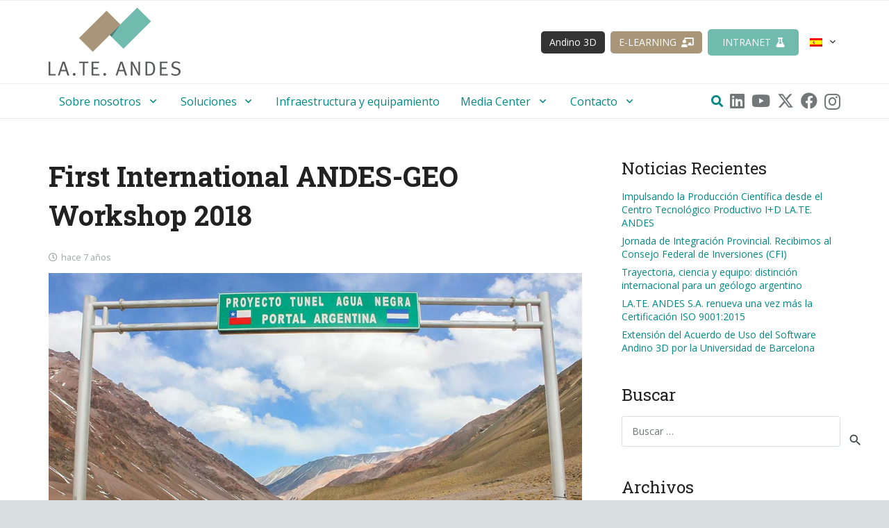

--- FILE ---
content_type: text/html; charset=UTF-8
request_url: https://www.lateandes.com/first-international-andes-geo-workshop-2018/
body_size: 21805
content:
<!DOCTYPE HTML>
<html lang="es-ES">
<head>
	<meta charset="UTF-8">
	<meta name='robots' content='index, follow, max-image-preview:large, max-snippet:-1, max-video-preview:-1' />
	<style>img:is([sizes="auto" i], [sizes^="auto," i]) { contain-intrinsic-size: 3000px 1500px }</style>
	
	<!-- This site is optimized with the Yoast SEO plugin v26.3 - https://yoast.com/wordpress/plugins/seo/ -->
	<title>First International ANDES-GEO Workshop 2018 - LA.TE. ANDES S.A.</title>
	<meta name="description" content="LA.TE ANDES S.A. participó en este evento con presentaciones orales, divulgación de proyectos y técnicas utilizadas y demostraciones del software Andino 3D." />
	<link rel="canonical" href="https://www.lateandes.com/first-international-andes-geo-workshop-2018/" />
	<meta property="og:locale" content="es_ES" />
	<meta property="og:type" content="article" />
	<meta property="og:title" content="First International ANDES-GEO Workshop 2018 - LA.TE. ANDES S.A." />
	<meta property="og:description" content="LA.TE ANDES S.A. participó en este evento con presentaciones orales, divulgación de proyectos y técnicas utilizadas y demostraciones del software Andino 3D." />
	<meta property="og:url" content="https://www.lateandes.com/first-international-andes-geo-workshop-2018/" />
	<meta property="og:site_name" content="LA.TE. ANDES S.A." />
	<meta property="article:published_time" content="2018-11-30T14:45:38+00:00" />
	<meta property="article:modified_time" content="2019-01-14T12:16:48+00:00" />
	<meta property="og:image" content="https://www.lateandes.com/late/wp-content/uploads/2018/11/first-international-andes-geo-workshop-2018-01.jpg" />
	<meta property="og:image:width" content="1024" />
	<meta property="og:image:height" content="683" />
	<meta property="og:image:type" content="image/jpeg" />
	<meta name="author" content="Prensa La.Te. Andes" />
	<meta name="twitter:card" content="summary_large_image" />
	<meta name="twitter:label1" content="Escrito por" />
	<meta name="twitter:data1" content="Prensa La.Te. Andes" />
	<meta name="twitter:label2" content="Tiempo de lectura" />
	<meta name="twitter:data2" content="2 minutos" />
	<!-- / Yoast SEO plugin. -->


<link rel='dns-prefetch' href='//www.googletagmanager.com' />
<link rel='dns-prefetch' href='//fonts.googleapis.com' />
<link rel="alternate" type="application/rss+xml" title="LA.TE. ANDES S.A. &raquo; Feed" href="https://www.lateandes.com/feed/" />
<link rel="alternate" type="application/rss+xml" title="LA.TE. ANDES S.A. &raquo; Feed de los comentarios" href="https://www.lateandes.com/comments/feed/" />
<meta name="viewport" content="width=device-width, initial-scale=1">
<meta property="og:locale:alternate" content="en_US">
<script>
window._wpemojiSettings = {"baseUrl":"https:\/\/s.w.org\/images\/core\/emoji\/16.0.1\/72x72\/","ext":".png","svgUrl":"https:\/\/s.w.org\/images\/core\/emoji\/16.0.1\/svg\/","svgExt":".svg","source":{"concatemoji":"https:\/\/www.lateandes.com\/late\/wp-includes\/js\/wp-emoji-release.min.js?ver=ca63202db28b5579f799a9355e0aa7bf"}};
/*! This file is auto-generated */
!function(s,n){var o,i,e;function c(e){try{var t={supportTests:e,timestamp:(new Date).valueOf()};sessionStorage.setItem(o,JSON.stringify(t))}catch(e){}}function p(e,t,n){e.clearRect(0,0,e.canvas.width,e.canvas.height),e.fillText(t,0,0);var t=new Uint32Array(e.getImageData(0,0,e.canvas.width,e.canvas.height).data),a=(e.clearRect(0,0,e.canvas.width,e.canvas.height),e.fillText(n,0,0),new Uint32Array(e.getImageData(0,0,e.canvas.width,e.canvas.height).data));return t.every(function(e,t){return e===a[t]})}function u(e,t){e.clearRect(0,0,e.canvas.width,e.canvas.height),e.fillText(t,0,0);for(var n=e.getImageData(16,16,1,1),a=0;a<n.data.length;a++)if(0!==n.data[a])return!1;return!0}function f(e,t,n,a){switch(t){case"flag":return n(e,"\ud83c\udff3\ufe0f\u200d\u26a7\ufe0f","\ud83c\udff3\ufe0f\u200b\u26a7\ufe0f")?!1:!n(e,"\ud83c\udde8\ud83c\uddf6","\ud83c\udde8\u200b\ud83c\uddf6")&&!n(e,"\ud83c\udff4\udb40\udc67\udb40\udc62\udb40\udc65\udb40\udc6e\udb40\udc67\udb40\udc7f","\ud83c\udff4\u200b\udb40\udc67\u200b\udb40\udc62\u200b\udb40\udc65\u200b\udb40\udc6e\u200b\udb40\udc67\u200b\udb40\udc7f");case"emoji":return!a(e,"\ud83e\udedf")}return!1}function g(e,t,n,a){var r="undefined"!=typeof WorkerGlobalScope&&self instanceof WorkerGlobalScope?new OffscreenCanvas(300,150):s.createElement("canvas"),o=r.getContext("2d",{willReadFrequently:!0}),i=(o.textBaseline="top",o.font="600 32px Arial",{});return e.forEach(function(e){i[e]=t(o,e,n,a)}),i}function t(e){var t=s.createElement("script");t.src=e,t.defer=!0,s.head.appendChild(t)}"undefined"!=typeof Promise&&(o="wpEmojiSettingsSupports",i=["flag","emoji"],n.supports={everything:!0,everythingExceptFlag:!0},e=new Promise(function(e){s.addEventListener("DOMContentLoaded",e,{once:!0})}),new Promise(function(t){var n=function(){try{var e=JSON.parse(sessionStorage.getItem(o));if("object"==typeof e&&"number"==typeof e.timestamp&&(new Date).valueOf()<e.timestamp+604800&&"object"==typeof e.supportTests)return e.supportTests}catch(e){}return null}();if(!n){if("undefined"!=typeof Worker&&"undefined"!=typeof OffscreenCanvas&&"undefined"!=typeof URL&&URL.createObjectURL&&"undefined"!=typeof Blob)try{var e="postMessage("+g.toString()+"("+[JSON.stringify(i),f.toString(),p.toString(),u.toString()].join(",")+"));",a=new Blob([e],{type:"text/javascript"}),r=new Worker(URL.createObjectURL(a),{name:"wpTestEmojiSupports"});return void(r.onmessage=function(e){c(n=e.data),r.terminate(),t(n)})}catch(e){}c(n=g(i,f,p,u))}t(n)}).then(function(e){for(var t in e)n.supports[t]=e[t],n.supports.everything=n.supports.everything&&n.supports[t],"flag"!==t&&(n.supports.everythingExceptFlag=n.supports.everythingExceptFlag&&n.supports[t]);n.supports.everythingExceptFlag=n.supports.everythingExceptFlag&&!n.supports.flag,n.DOMReady=!1,n.readyCallback=function(){n.DOMReady=!0}}).then(function(){return e}).then(function(){var e;n.supports.everything||(n.readyCallback(),(e=n.source||{}).concatemoji?t(e.concatemoji):e.wpemoji&&e.twemoji&&(t(e.twemoji),t(e.wpemoji)))}))}((window,document),window._wpemojiSettings);
</script>
<style id='wp-emoji-styles-inline-css'>

	img.wp-smiley, img.emoji {
		display: inline !important;
		border: none !important;
		box-shadow: none !important;
		height: 1em !important;
		width: 1em !important;
		margin: 0 0.07em !important;
		vertical-align: -0.1em !important;
		background: none !important;
		padding: 0 !important;
	}
</style>
<link rel='stylesheet' id='wp-block-library-css' href='https://www.lateandes.com/late/wp-includes/css/dist/block-library/style.min.css?ver=ca63202db28b5579f799a9355e0aa7bf' media='all' />
<style id='wp-block-library-theme-inline-css'>
.wp-block-audio :where(figcaption){color:#555;font-size:13px;text-align:center}.is-dark-theme .wp-block-audio :where(figcaption){color:#ffffffa6}.wp-block-audio{margin:0 0 1em}.wp-block-code{border:1px solid #ccc;border-radius:4px;font-family:Menlo,Consolas,monaco,monospace;padding:.8em 1em}.wp-block-embed :where(figcaption){color:#555;font-size:13px;text-align:center}.is-dark-theme .wp-block-embed :where(figcaption){color:#ffffffa6}.wp-block-embed{margin:0 0 1em}.blocks-gallery-caption{color:#555;font-size:13px;text-align:center}.is-dark-theme .blocks-gallery-caption{color:#ffffffa6}:root :where(.wp-block-image figcaption){color:#555;font-size:13px;text-align:center}.is-dark-theme :root :where(.wp-block-image figcaption){color:#ffffffa6}.wp-block-image{margin:0 0 1em}.wp-block-pullquote{border-bottom:4px solid;border-top:4px solid;color:currentColor;margin-bottom:1.75em}.wp-block-pullquote cite,.wp-block-pullquote footer,.wp-block-pullquote__citation{color:currentColor;font-size:.8125em;font-style:normal;text-transform:uppercase}.wp-block-quote{border-left:.25em solid;margin:0 0 1.75em;padding-left:1em}.wp-block-quote cite,.wp-block-quote footer{color:currentColor;font-size:.8125em;font-style:normal;position:relative}.wp-block-quote:where(.has-text-align-right){border-left:none;border-right:.25em solid;padding-left:0;padding-right:1em}.wp-block-quote:where(.has-text-align-center){border:none;padding-left:0}.wp-block-quote.is-large,.wp-block-quote.is-style-large,.wp-block-quote:where(.is-style-plain){border:none}.wp-block-search .wp-block-search__label{font-weight:700}.wp-block-search__button{border:1px solid #ccc;padding:.375em .625em}:where(.wp-block-group.has-background){padding:1.25em 2.375em}.wp-block-separator.has-css-opacity{opacity:.4}.wp-block-separator{border:none;border-bottom:2px solid;margin-left:auto;margin-right:auto}.wp-block-separator.has-alpha-channel-opacity{opacity:1}.wp-block-separator:not(.is-style-wide):not(.is-style-dots){width:100px}.wp-block-separator.has-background:not(.is-style-dots){border-bottom:none;height:1px}.wp-block-separator.has-background:not(.is-style-wide):not(.is-style-dots){height:2px}.wp-block-table{margin:0 0 1em}.wp-block-table td,.wp-block-table th{word-break:normal}.wp-block-table :where(figcaption){color:#555;font-size:13px;text-align:center}.is-dark-theme .wp-block-table :where(figcaption){color:#ffffffa6}.wp-block-video :where(figcaption){color:#555;font-size:13px;text-align:center}.is-dark-theme .wp-block-video :where(figcaption){color:#ffffffa6}.wp-block-video{margin:0 0 1em}:root :where(.wp-block-template-part.has-background){margin-bottom:0;margin-top:0;padding:1.25em 2.375em}
</style>
<style id='classic-theme-styles-inline-css'>
/*! This file is auto-generated */
.wp-block-button__link{color:#fff;background-color:#32373c;border-radius:9999px;box-shadow:none;text-decoration:none;padding:calc(.667em + 2px) calc(1.333em + 2px);font-size:1.125em}.wp-block-file__button{background:#32373c;color:#fff;text-decoration:none}
</style>
<style id='pdfp-pdfposter-style-inline-css'>
.wp-block-pdfp-pdf-poster{overflow:hidden}.pdfp_wrapper .pdf{position:relative}.pdfp_wrapper.pdfp_popup_enabled .iframe_wrapper{display:none}.pdfp_wrapper.pdfp_popup_enabled .iframe_wrapper:fullscreen{display:block}.pdfp_wrapper .iframe_wrapper{height:100%;width:100%}.pdfp_wrapper .iframe_wrapper:fullscreen iframe{height:100vh!important}.pdfp_wrapper .iframe_wrapper iframe{width:100%}.pdfp_wrapper .iframe_wrapper .close{background:#fff;border:1px solid #ddd;border-radius:3px;color:#222;cursor:pointer;display:none;font-family:sans-serif;font-size:36px;line-height:100%;padding:0 7px;position:absolute;right:12px;top:35px;z-index:9999}.pdfp_wrapper .iframe_wrapper:fullscreen .close{display:block}.pdfp_wrapper .pdfp_fullscreen_close{display:none}.pdfp_wrapper.pdfp_fullscreen_opened .pdfp_fullscreen_close{align-items:center;background:#fff;border-radius:3px;color:#222;cursor:pointer;display:flex;font-size:35px;height:30px;justify-content:center;overflow:hidden;padding-bottom:4px;position:fixed;right:20px;top:20px;width:32px}.pdfp_wrapper.pdfp_fullscreen_opened .pdfp_fullscreen_overlay{background:#2229;height:100%;left:0;position:fixed;top:0;width:100%}.pdfp_wrapper.pdfp_fullscreen_opened .iframe_wrapper{display:block;height:90vh;left:50%;max-width:95%;position:fixed;top:50%;transform:translate(-50%,-50%);width:900px;z-index:99999999999}.pdfp_wrapper iframe{border:none;outline:none}.pdfp-adobe-viewer{border:1px solid #ddd;border-radius:3px;cursor:pointer;outline:none;text-decoration:none}.pdfp_download{margin-right:15px}.cta_wrapper{display:flex;gap:10px;margin-bottom:10px;text-align:left}.cta_wrapper a{text-decoration:none!important}.cta_wrapper button{cursor:pointer}.pdfp_wrapper p{margin:10px 0;text-align:center}.popout-disabled{height:50px;position:absolute;right:12px;top:12px;width:50px}.pdfp_wrapper iframe{max-width:100%}.ViewSDK_hideOverflow[data-align=center]{margin-left:auto;margin-right:auto}.ViewSDK_hideOverflow[data-align=left]{margin-right:auto}.ViewSDK_hideOverflow[data-align=right]{margin-left:auto}@media screen and (max-width:768px){.pdfp_wrapper iframe{height:calc(100vw + 120px)}}@media screen and (max-width:576px){.cta_wrapper .pdfp_download{margin-bottom:10px;margin-right:0}.cta_wrapper .pdfp_download button{margin-right:0!important}.cta_wrapper{align-items:center;display:flex;flex-direction:column}}
.pdfp_wrapper .pdf{position:relative}.pdfp_wrapper .iframe_wrapper{height:100%;width:100%}.pdfp_wrapper .iframe_wrapper:fullscreen iframe{height:100vh!important}.pdfp_wrapper .iframe_wrapper iframe{width:100%}.pdfp_wrapper .iframe_wrapper .close{background:#fff;border:1px solid #ddd;border-radius:3px;color:#222;cursor:pointer;display:none;font-family:sans-serif;font-size:36px;line-height:100%;padding:0 7px;position:absolute;right:12px;top:35px;z-index:9999}.pdfp_wrapper .iframe_wrapper:fullscreen .close{display:block}.pdfp-adobe-viewer{border:1px solid #ddd;border-radius:3px;cursor:pointer;outline:none;text-decoration:none}.pdfp_download{margin-right:15px}.cta_wrapper{margin-bottom:10px}.pdfp_wrapper p{margin:10px 0;text-align:center}.popout-disabled{height:50px;position:absolute;right:12px;top:12px;width:50px}@media screen and (max-width:768px){.pdfp_wrapper iframe{height:calc(100vw + 120px)}}.ViewSDK_hideOverflow[data-align=center]{margin-left:auto;margin-right:auto}.ViewSDK_hideOverflow[data-align=left]{margin-right:auto}.ViewSDK_hideOverflow[data-align=right]{margin-left:auto}@media screen and (max-width:768px){.pdfp_wrapper iframe{height:calc(100vw + 120px)!important}}@media screen and (max-width:576px){.cta_wrapper .pdfp_download{margin-bottom:10px;margin-right:0}.cta_wrapper .pdfp_download button{margin-right:0!important}.cta_wrapper{align-items:center;display:flex;flex-direction:column}}.ViewSDK_fullScreenPDFViewer{background-color:#474747}.ViewSDK_fullScreenPDFViewer iframe{background:green;border:none;display:block;height:90%!important;margin:auto;max-width:1320px;position:relative;top:5%;width:90%!important}

</style>
<style id='pdfemb-pdf-embedder-viewer-style-inline-css'>
.wp-block-pdfemb-pdf-embedder-viewer{max-width:none}

</style>
<style id='global-styles-inline-css'>
:root{--wp--preset--aspect-ratio--square: 1;--wp--preset--aspect-ratio--4-3: 4/3;--wp--preset--aspect-ratio--3-4: 3/4;--wp--preset--aspect-ratio--3-2: 3/2;--wp--preset--aspect-ratio--2-3: 2/3;--wp--preset--aspect-ratio--16-9: 16/9;--wp--preset--aspect-ratio--9-16: 9/16;--wp--preset--color--black: #000000;--wp--preset--color--cyan-bluish-gray: #abb8c3;--wp--preset--color--white: #ffffff;--wp--preset--color--pale-pink: #f78da7;--wp--preset--color--vivid-red: #cf2e2e;--wp--preset--color--luminous-vivid-orange: #ff6900;--wp--preset--color--luminous-vivid-amber: #fcb900;--wp--preset--color--light-green-cyan: #7bdcb5;--wp--preset--color--vivid-green-cyan: #00d084;--wp--preset--color--pale-cyan-blue: #8ed1fc;--wp--preset--color--vivid-cyan-blue: #0693e3;--wp--preset--color--vivid-purple: #9b51e0;--wp--preset--gradient--vivid-cyan-blue-to-vivid-purple: linear-gradient(135deg,rgba(6,147,227,1) 0%,rgb(155,81,224) 100%);--wp--preset--gradient--light-green-cyan-to-vivid-green-cyan: linear-gradient(135deg,rgb(122,220,180) 0%,rgb(0,208,130) 100%);--wp--preset--gradient--luminous-vivid-amber-to-luminous-vivid-orange: linear-gradient(135deg,rgba(252,185,0,1) 0%,rgba(255,105,0,1) 100%);--wp--preset--gradient--luminous-vivid-orange-to-vivid-red: linear-gradient(135deg,rgba(255,105,0,1) 0%,rgb(207,46,46) 100%);--wp--preset--gradient--very-light-gray-to-cyan-bluish-gray: linear-gradient(135deg,rgb(238,238,238) 0%,rgb(169,184,195) 100%);--wp--preset--gradient--cool-to-warm-spectrum: linear-gradient(135deg,rgb(74,234,220) 0%,rgb(151,120,209) 20%,rgb(207,42,186) 40%,rgb(238,44,130) 60%,rgb(251,105,98) 80%,rgb(254,248,76) 100%);--wp--preset--gradient--blush-light-purple: linear-gradient(135deg,rgb(255,206,236) 0%,rgb(152,150,240) 100%);--wp--preset--gradient--blush-bordeaux: linear-gradient(135deg,rgb(254,205,165) 0%,rgb(254,45,45) 50%,rgb(107,0,62) 100%);--wp--preset--gradient--luminous-dusk: linear-gradient(135deg,rgb(255,203,112) 0%,rgb(199,81,192) 50%,rgb(65,88,208) 100%);--wp--preset--gradient--pale-ocean: linear-gradient(135deg,rgb(255,245,203) 0%,rgb(182,227,212) 50%,rgb(51,167,181) 100%);--wp--preset--gradient--electric-grass: linear-gradient(135deg,rgb(202,248,128) 0%,rgb(113,206,126) 100%);--wp--preset--gradient--midnight: linear-gradient(135deg,rgb(2,3,129) 0%,rgb(40,116,252) 100%);--wp--preset--font-size--small: 13px;--wp--preset--font-size--medium: 20px;--wp--preset--font-size--large: 36px;--wp--preset--font-size--x-large: 42px;--wp--preset--spacing--20: 0.44rem;--wp--preset--spacing--30: 0.67rem;--wp--preset--spacing--40: 1rem;--wp--preset--spacing--50: 1.5rem;--wp--preset--spacing--60: 2.25rem;--wp--preset--spacing--70: 3.38rem;--wp--preset--spacing--80: 5.06rem;--wp--preset--shadow--natural: 6px 6px 9px rgba(0, 0, 0, 0.2);--wp--preset--shadow--deep: 12px 12px 50px rgba(0, 0, 0, 0.4);--wp--preset--shadow--sharp: 6px 6px 0px rgba(0, 0, 0, 0.2);--wp--preset--shadow--outlined: 6px 6px 0px -3px rgba(255, 255, 255, 1), 6px 6px rgba(0, 0, 0, 1);--wp--preset--shadow--crisp: 6px 6px 0px rgba(0, 0, 0, 1);}:where(.is-layout-flex){gap: 0.5em;}:where(.is-layout-grid){gap: 0.5em;}body .is-layout-flex{display: flex;}.is-layout-flex{flex-wrap: wrap;align-items: center;}.is-layout-flex > :is(*, div){margin: 0;}body .is-layout-grid{display: grid;}.is-layout-grid > :is(*, div){margin: 0;}:where(.wp-block-columns.is-layout-flex){gap: 2em;}:where(.wp-block-columns.is-layout-grid){gap: 2em;}:where(.wp-block-post-template.is-layout-flex){gap: 1.25em;}:where(.wp-block-post-template.is-layout-grid){gap: 1.25em;}.has-black-color{color: var(--wp--preset--color--black) !important;}.has-cyan-bluish-gray-color{color: var(--wp--preset--color--cyan-bluish-gray) !important;}.has-white-color{color: var(--wp--preset--color--white) !important;}.has-pale-pink-color{color: var(--wp--preset--color--pale-pink) !important;}.has-vivid-red-color{color: var(--wp--preset--color--vivid-red) !important;}.has-luminous-vivid-orange-color{color: var(--wp--preset--color--luminous-vivid-orange) !important;}.has-luminous-vivid-amber-color{color: var(--wp--preset--color--luminous-vivid-amber) !important;}.has-light-green-cyan-color{color: var(--wp--preset--color--light-green-cyan) !important;}.has-vivid-green-cyan-color{color: var(--wp--preset--color--vivid-green-cyan) !important;}.has-pale-cyan-blue-color{color: var(--wp--preset--color--pale-cyan-blue) !important;}.has-vivid-cyan-blue-color{color: var(--wp--preset--color--vivid-cyan-blue) !important;}.has-vivid-purple-color{color: var(--wp--preset--color--vivid-purple) !important;}.has-black-background-color{background-color: var(--wp--preset--color--black) !important;}.has-cyan-bluish-gray-background-color{background-color: var(--wp--preset--color--cyan-bluish-gray) !important;}.has-white-background-color{background-color: var(--wp--preset--color--white) !important;}.has-pale-pink-background-color{background-color: var(--wp--preset--color--pale-pink) !important;}.has-vivid-red-background-color{background-color: var(--wp--preset--color--vivid-red) !important;}.has-luminous-vivid-orange-background-color{background-color: var(--wp--preset--color--luminous-vivid-orange) !important;}.has-luminous-vivid-amber-background-color{background-color: var(--wp--preset--color--luminous-vivid-amber) !important;}.has-light-green-cyan-background-color{background-color: var(--wp--preset--color--light-green-cyan) !important;}.has-vivid-green-cyan-background-color{background-color: var(--wp--preset--color--vivid-green-cyan) !important;}.has-pale-cyan-blue-background-color{background-color: var(--wp--preset--color--pale-cyan-blue) !important;}.has-vivid-cyan-blue-background-color{background-color: var(--wp--preset--color--vivid-cyan-blue) !important;}.has-vivid-purple-background-color{background-color: var(--wp--preset--color--vivid-purple) !important;}.has-black-border-color{border-color: var(--wp--preset--color--black) !important;}.has-cyan-bluish-gray-border-color{border-color: var(--wp--preset--color--cyan-bluish-gray) !important;}.has-white-border-color{border-color: var(--wp--preset--color--white) !important;}.has-pale-pink-border-color{border-color: var(--wp--preset--color--pale-pink) !important;}.has-vivid-red-border-color{border-color: var(--wp--preset--color--vivid-red) !important;}.has-luminous-vivid-orange-border-color{border-color: var(--wp--preset--color--luminous-vivid-orange) !important;}.has-luminous-vivid-amber-border-color{border-color: var(--wp--preset--color--luminous-vivid-amber) !important;}.has-light-green-cyan-border-color{border-color: var(--wp--preset--color--light-green-cyan) !important;}.has-vivid-green-cyan-border-color{border-color: var(--wp--preset--color--vivid-green-cyan) !important;}.has-pale-cyan-blue-border-color{border-color: var(--wp--preset--color--pale-cyan-blue) !important;}.has-vivid-cyan-blue-border-color{border-color: var(--wp--preset--color--vivid-cyan-blue) !important;}.has-vivid-purple-border-color{border-color: var(--wp--preset--color--vivid-purple) !important;}.has-vivid-cyan-blue-to-vivid-purple-gradient-background{background: var(--wp--preset--gradient--vivid-cyan-blue-to-vivid-purple) !important;}.has-light-green-cyan-to-vivid-green-cyan-gradient-background{background: var(--wp--preset--gradient--light-green-cyan-to-vivid-green-cyan) !important;}.has-luminous-vivid-amber-to-luminous-vivid-orange-gradient-background{background: var(--wp--preset--gradient--luminous-vivid-amber-to-luminous-vivid-orange) !important;}.has-luminous-vivid-orange-to-vivid-red-gradient-background{background: var(--wp--preset--gradient--luminous-vivid-orange-to-vivid-red) !important;}.has-very-light-gray-to-cyan-bluish-gray-gradient-background{background: var(--wp--preset--gradient--very-light-gray-to-cyan-bluish-gray) !important;}.has-cool-to-warm-spectrum-gradient-background{background: var(--wp--preset--gradient--cool-to-warm-spectrum) !important;}.has-blush-light-purple-gradient-background{background: var(--wp--preset--gradient--blush-light-purple) !important;}.has-blush-bordeaux-gradient-background{background: var(--wp--preset--gradient--blush-bordeaux) !important;}.has-luminous-dusk-gradient-background{background: var(--wp--preset--gradient--luminous-dusk) !important;}.has-pale-ocean-gradient-background{background: var(--wp--preset--gradient--pale-ocean) !important;}.has-electric-grass-gradient-background{background: var(--wp--preset--gradient--electric-grass) !important;}.has-midnight-gradient-background{background: var(--wp--preset--gradient--midnight) !important;}.has-small-font-size{font-size: var(--wp--preset--font-size--small) !important;}.has-medium-font-size{font-size: var(--wp--preset--font-size--medium) !important;}.has-large-font-size{font-size: var(--wp--preset--font-size--large) !important;}.has-x-large-font-size{font-size: var(--wp--preset--font-size--x-large) !important;}
:where(.wp-block-post-template.is-layout-flex){gap: 1.25em;}:where(.wp-block-post-template.is-layout-grid){gap: 1.25em;}
:where(.wp-block-columns.is-layout-flex){gap: 2em;}:where(.wp-block-columns.is-layout-grid){gap: 2em;}
:root :where(.wp-block-pullquote){font-size: 1.5em;line-height: 1.6;}
</style>
<link rel='stylesheet' id='pdfp-public-css' href='https://www.lateandes.com/late/wp-content/plugins/pdf-poster/build/public.css?ver=2.3.1' media='all' />
<link rel='stylesheet' id='contact-form-7-css' href='https://www.lateandes.com/late/wp-content/plugins/contact-form-7/includes/css/styles.css?ver=6.1.3' media='all' />
<link rel='stylesheet' id='us-fonts-css' href='https://fonts.googleapis.com/css?family=Roboto%3A400%2C500%2C700%7COpen+Sans%3A400%2C500%2C700%7CRoboto+Slab%3A400%2C700&#038;display=swap&#038;ver=ca63202db28b5579f799a9355e0aa7bf' media='all' />
<link rel='stylesheet' id='us-theme-css' href='https://www.lateandes.com/late/wp-content/uploads/us-assets/www.lateandes.com_late.css?ver=3c733303' media='all' />
<link rel='stylesheet' id='theme-style-css' href='https://www.lateandes.com/late/wp-content/themes/Lateandes/style.css?ver=8.40.1' media='all' />
<link rel='stylesheet' id='bsf-Defaults-css' href='https://www.lateandes.com/late/wp-content/uploads/smile_fonts/Defaults/Defaults.css?ver=3.21.2' media='all' />
<link rel='stylesheet' id='bsf-geolate-css' href='https://www.lateandes.com/late/wp-content/uploads/smile_fonts/geolate/geolate.css?ver=3.21.2' media='all' />
<link rel='stylesheet' id='ultimate-vc-addons-style-min-css' href='https://www.lateandes.com/late/wp-content/plugins/Ultimate_VC_Addons/assets/min-css/ultimate.min.css?ver=3.21.2' media='all' />
<script src="https://www.lateandes.com/late/wp-includes/js/jquery/jquery.min.js?ver=3.7.1" id="jquery-core-js"></script>
<script src="https://www.lateandes.com/late/wp-includes/js/jquery/jquery-migrate.min.js?ver=3.4.1" id="jquery-migrate-js"></script>
<script src="//www.lateandes.com/late/wp-content/plugins/revslider/sr6/assets/js/rbtools.min.js?ver=6.7.38" async id="tp-tools-js"></script>
<script src="//www.lateandes.com/late/wp-content/plugins/revslider/sr6/assets/js/rs6.min.js?ver=6.7.38" async id="revmin-js"></script>
<script src="https://www.lateandes.com/late/wp-content/plugins/sitepress-multilingual-cms/templates/language-switchers/legacy-dropdown-click/script.min.js?ver=1" id="wpml-legacy-dropdown-click-0-js"></script>

<!-- Fragmento de código de la etiqueta de Google (gtag.js) añadida por Site Kit -->
<!-- Fragmento de código de Google Analytics añadido por Site Kit -->
<script src="https://www.googletagmanager.com/gtag/js?id=G-B0Z4EHRQNX" id="google_gtagjs-js" async></script>
<script id="google_gtagjs-js-after">
window.dataLayer = window.dataLayer || [];function gtag(){dataLayer.push(arguments);}
gtag("set","linker",{"domains":["www.lateandes.com"]});
gtag("js", new Date());
gtag("set", "developer_id.dZTNiMT", true);
gtag("config", "G-B0Z4EHRQNX");
</script>
<script src="https://www.lateandes.com/late/wp-includes/js/jquery/ui/core.min.js?ver=1.13.3" id="jquery-ui-core-js"></script>
<script src="https://www.lateandes.com/late/wp-content/plugins/Ultimate_VC_Addons/assets/min-js/ultimate.min.js?ver=3.21.2" id="ultimate-vc-addons-script-js"></script>
<script src="https://www.lateandes.com/late/wp-content/plugins/Ultimate_VC_Addons/assets/min-js/ultimate_bg.min.js?ver=3.21.2" id="ultimate-vc-addons-row-bg-js"></script>
<script></script><link rel="https://api.w.org/" href="https://www.lateandes.com/wp-json/" /><link rel="alternate" title="JSON" type="application/json" href="https://www.lateandes.com/wp-json/wp/v2/posts/3522" /><link rel="EditURI" type="application/rsd+xml" title="RSD" href="https://www.lateandes.com/late/xmlrpc.php?rsd" />

<link rel='shortlink' href='https://www.lateandes.com/?p=3522' />
<link rel="alternate" title="oEmbed (JSON)" type="application/json+oembed" href="https://www.lateandes.com/wp-json/oembed/1.0/embed?url=https%3A%2F%2Fwww.lateandes.com%2Ffirst-international-andes-geo-workshop-2018%2F" />
<link rel="alternate" title="oEmbed (XML)" type="text/xml+oembed" href="https://www.lateandes.com/wp-json/oembed/1.0/embed?url=https%3A%2F%2Fwww.lateandes.com%2Ffirst-international-andes-geo-workshop-2018%2F&#038;format=xml" />
        <style>
                    </style>
<meta name="generator" content="WPML ver:4.8.4 stt:1,2;" />
<meta name="generator" content="Site Kit by Google 1.165.0" />

<!-- This site is optimized with the Schema plugin v1.7.9.6 - https://schema.press -->
<script type="application/ld+json">{"@context":"https:\/\/schema.org\/","@type":"BlogPosting","mainEntityOfPage":{"@type":"WebPage","@id":"https:\/\/www.lateandes.com\/first-international-andes-geo-workshop-2018\/"},"url":"https:\/\/www.lateandes.com\/first-international-andes-geo-workshop-2018\/","headline":"First International ANDES-GEO Workshop 2018","datePublished":"2018-11-30T11:45:38-03:00","dateModified":"2019-01-14T09:16:48-03:00","publisher":{"@type":"Organization","@id":"https:\/\/www.lateandes.com\/#organization","name":"LA.TE. ANDES S.A.","logo":{"@type":"ImageObject","url":"http:\/\/www.lateandes.com\/late\/wp-content\/uploads\/2018\/06\/logo-schema-amp.png","width":600,"height":60}},"image":{"@type":"ImageObject","url":"https:\/\/www.lateandes.com\/late\/wp-content\/uploads\/2018\/11\/first-international-andes-geo-workshop-2018-01.jpg","width":1024,"height":683},"articleSection":"Noticias","keywords":"Agua Negra Deep Experiment Site, ANDES-GEO","description":"Entre los días miércoles 14 y viernes 16 de noviembre de 2018 se realizó el 1er Workshop Internacional ANDES-GEO (Agua Negra Deep Experiment Site) en la ciudad de San Juan, Argentina. ANDES es una iniciativa internacional para la construcción y operación del primer laboratorio subterráneo (1750 metros bajo la","author":{"@type":"Person","name":"Prensa La.Te. Andes","url":"https:\/\/www.lateandes.com\/author\/pre023nsa104lat112ean972des\/","image":{"@type":"ImageObject","url":"https:\/\/secure.gravatar.com\/avatar\/62294bb15c68195f20fadd3d4b4b870c013318441514478bf12fcd3fc56fa649?s=96&d=mm&r=g","height":96,"width":96}}}</script>

		<script id="us_add_no_touch">
			if ( ! /Android|webOS|iPhone|iPad|iPod|BlackBerry|IEMobile|Opera Mini/i.test( navigator.userAgent ) ) {
				document.documentElement.classList.add( "no-touch" );
			}
		</script>
				<script id="us_color_scheme_switch_class">
			if ( document.cookie.includes( "us_color_scheme_switch_is_on=true" ) ) {
				document.documentElement.classList.add( "us-color-scheme-on" );
			}
		</script>
		<meta name="generator" content="Elementor 3.32.5; features: additional_custom_breakpoints; settings: css_print_method-external, google_font-enabled, font_display-swap">
			<style>
				.e-con.e-parent:nth-of-type(n+4):not(.e-lazyloaded):not(.e-no-lazyload),
				.e-con.e-parent:nth-of-type(n+4):not(.e-lazyloaded):not(.e-no-lazyload) * {
					background-image: none !important;
				}
				@media screen and (max-height: 1024px) {
					.e-con.e-parent:nth-of-type(n+3):not(.e-lazyloaded):not(.e-no-lazyload),
					.e-con.e-parent:nth-of-type(n+3):not(.e-lazyloaded):not(.e-no-lazyload) * {
						background-image: none !important;
					}
				}
				@media screen and (max-height: 640px) {
					.e-con.e-parent:nth-of-type(n+2):not(.e-lazyloaded):not(.e-no-lazyload),
					.e-con.e-parent:nth-of-type(n+2):not(.e-lazyloaded):not(.e-no-lazyload) * {
						background-image: none !important;
					}
				}
			</style>
			<meta name="generator" content="Powered by WPBakery Page Builder - drag and drop page builder for WordPress."/>
<meta name="generator" content="Powered by Slider Revolution 6.7.38 - responsive, Mobile-Friendly Slider Plugin for WordPress with comfortable drag and drop interface." />
<link rel="icon" href="https://www.lateandes.com/late/wp-content/uploads/2016/03/favicon-wp-identity-150x150.png" sizes="32x32" />
<link rel="icon" href="https://www.lateandes.com/late/wp-content/uploads/2016/03/favicon-wp-identity-300x300.png" sizes="192x192" />
<link rel="apple-touch-icon" href="https://www.lateandes.com/late/wp-content/uploads/2016/03/favicon-wp-identity-300x300.png" />
<meta name="msapplication-TileImage" content="https://www.lateandes.com/late/wp-content/uploads/2016/03/favicon-wp-identity-300x300.png" />
<script>function setREVStartSize(e){
			//window.requestAnimationFrame(function() {
				window.RSIW = window.RSIW===undefined ? window.innerWidth : window.RSIW;
				window.RSIH = window.RSIH===undefined ? window.innerHeight : window.RSIH;
				try {
					var pw = document.getElementById(e.c).parentNode.offsetWidth,
						newh;
					pw = pw===0 || isNaN(pw) || (e.l=="fullwidth" || e.layout=="fullwidth") ? window.RSIW : pw;
					e.tabw = e.tabw===undefined ? 0 : parseInt(e.tabw);
					e.thumbw = e.thumbw===undefined ? 0 : parseInt(e.thumbw);
					e.tabh = e.tabh===undefined ? 0 : parseInt(e.tabh);
					e.thumbh = e.thumbh===undefined ? 0 : parseInt(e.thumbh);
					e.tabhide = e.tabhide===undefined ? 0 : parseInt(e.tabhide);
					e.thumbhide = e.thumbhide===undefined ? 0 : parseInt(e.thumbhide);
					e.mh = e.mh===undefined || e.mh=="" || e.mh==="auto" ? 0 : parseInt(e.mh,0);
					if(e.layout==="fullscreen" || e.l==="fullscreen")
						newh = Math.max(e.mh,window.RSIH);
					else{
						e.gw = Array.isArray(e.gw) ? e.gw : [e.gw];
						for (var i in e.rl) if (e.gw[i]===undefined || e.gw[i]===0) e.gw[i] = e.gw[i-1];
						e.gh = e.el===undefined || e.el==="" || (Array.isArray(e.el) && e.el.length==0)? e.gh : e.el;
						e.gh = Array.isArray(e.gh) ? e.gh : [e.gh];
						for (var i in e.rl) if (e.gh[i]===undefined || e.gh[i]===0) e.gh[i] = e.gh[i-1];
											
						var nl = new Array(e.rl.length),
							ix = 0,
							sl;
						e.tabw = e.tabhide>=pw ? 0 : e.tabw;
						e.thumbw = e.thumbhide>=pw ? 0 : e.thumbw;
						e.tabh = e.tabhide>=pw ? 0 : e.tabh;
						e.thumbh = e.thumbhide>=pw ? 0 : e.thumbh;
						for (var i in e.rl) nl[i] = e.rl[i]<window.RSIW ? 0 : e.rl[i];
						sl = nl[0];
						for (var i in nl) if (sl>nl[i] && nl[i]>0) { sl = nl[i]; ix=i;}
						var m = pw>(e.gw[ix]+e.tabw+e.thumbw) ? 1 : (pw-(e.tabw+e.thumbw)) / (e.gw[ix]);
						newh =  (e.gh[ix] * m) + (e.tabh + e.thumbh);
					}
					var el = document.getElementById(e.c);
					if (el!==null && el) el.style.height = newh+"px";
					el = document.getElementById(e.c+"_wrapper");
					if (el!==null && el) {
						el.style.height = newh+"px";
						el.style.display = "block";
					}
				} catch(e){
					console.log("Failure at Presize of Slider:" + e)
				}
			//});
		  };</script>
<noscript><style> .wpb_animate_when_almost_visible { opacity: 1; }</style></noscript>		<style id="us-icon-fonts">@font-face{font-display:swap;font-style:normal;font-family:"fontawesome";font-weight:900;src:url("https://www.lateandes.com/late/wp-content/themes/Zephyr/fonts/fa-solid-900.woff2?ver=8.40.1") format("woff2")}.fas{font-family:"fontawesome";font-weight:900}@font-face{font-display:swap;font-style:normal;font-family:"fontawesome";font-weight:400;src:url("https://www.lateandes.com/late/wp-content/themes/Zephyr/fonts/fa-regular-400.woff2?ver=8.40.1") format("woff2")}.far{font-family:"fontawesome";font-weight:400}@font-face{font-display:swap;font-style:normal;font-family:"Font Awesome 5 Brands";font-weight:400;src:url("https://www.lateandes.com/late/wp-content/themes/Zephyr/fonts/fa-brands-400.woff2?ver=8.40.1") format("woff2")}.fab{font-family:"Font Awesome 5 Brands";font-weight:400}@font-face{font-display:block;font-style:normal;font-family:"Material Icons";font-weight:400;src:url("https://www.lateandes.com/late/wp-content/themes/Zephyr/fonts/material-icons.woff2?ver=8.40.1") format("woff2")}.material-icons{font-family:"Material Icons";font-weight:400}</style>
				<style id="us-current-header-css"> .l-subheader.at_top,.l-subheader.at_top .w-dropdown-list,.l-subheader.at_top .type_mobile .w-nav-list.level_1{background:var(--color-header-middle-bg);color:var(--color-header-middle-text-hover)}.no-touch .l-subheader.at_top a:hover,.no-touch .l-header.bg_transparent .l-subheader.at_top .w-dropdown.opened a:hover{color:var(--color-header-top-text-hover)}.l-header.bg_transparent:not(.sticky) .l-subheader.at_top{background:var(--color-header-top-transparent-bg);color:var(--color-header-top-transparent-text)}.no-touch .l-header.bg_transparent:not(.sticky) .at_top .w-cart-link:hover,.no-touch .l-header.bg_transparent:not(.sticky) .at_top .w-text a:hover,.no-touch .l-header.bg_transparent:not(.sticky) .at_top .w-html a:hover,.no-touch .l-header.bg_transparent:not(.sticky) .at_top .w-nav>a:hover,.no-touch .l-header.bg_transparent:not(.sticky) .at_top .w-menu a:hover,.no-touch .l-header.bg_transparent:not(.sticky) .at_top .w-search>a:hover,.no-touch .l-header.bg_transparent:not(.sticky) .at_top .w-socials.shape_none.color_text a:hover,.no-touch .l-header.bg_transparent:not(.sticky) .at_top .w-socials.shape_none.color_link a:hover,.no-touch .l-header.bg_transparent:not(.sticky) .at_top .w-dropdown a:hover,.no-touch .l-header.bg_transparent:not(.sticky) .at_top .type_desktop .menu-item.level_1.opened>a,.no-touch .l-header.bg_transparent:not(.sticky) .at_top .type_desktop .menu-item.level_1:hover>a{color:var(--color-header-transparent-text-hover)}.l-subheader.at_middle,.l-subheader.at_middle .w-dropdown-list,.l-subheader.at_middle .type_mobile .w-nav-list.level_1{background:var(--color-header-middle-bg);color:var(--color-header-middle-text)}.no-touch .l-subheader.at_middle a:hover,.no-touch .l-header.bg_transparent .l-subheader.at_middle .w-dropdown.opened a:hover{color:var(--color-header-middle-text-hover)}.l-header.bg_transparent:not(.sticky) .l-subheader.at_middle{background:var(--color-header-transparent-bg);color:var(--color-header-transparent-text)}.no-touch .l-header.bg_transparent:not(.sticky) .at_middle .w-cart-link:hover,.no-touch .l-header.bg_transparent:not(.sticky) .at_middle .w-text a:hover,.no-touch .l-header.bg_transparent:not(.sticky) .at_middle .w-html a:hover,.no-touch .l-header.bg_transparent:not(.sticky) .at_middle .w-nav>a:hover,.no-touch .l-header.bg_transparent:not(.sticky) .at_middle .w-menu a:hover,.no-touch .l-header.bg_transparent:not(.sticky) .at_middle .w-search>a:hover,.no-touch .l-header.bg_transparent:not(.sticky) .at_middle .w-socials.shape_none.color_text a:hover,.no-touch .l-header.bg_transparent:not(.sticky) .at_middle .w-socials.shape_none.color_link a:hover,.no-touch .l-header.bg_transparent:not(.sticky) .at_middle .w-dropdown a:hover,.no-touch .l-header.bg_transparent:not(.sticky) .at_middle .type_desktop .menu-item.level_1.opened>a,.no-touch .l-header.bg_transparent:not(.sticky) .at_middle .type_desktop .menu-item.level_1:hover>a{color:var(--color-header-transparent-text-hover)}.l-subheader.at_bottom,.l-subheader.at_bottom .w-dropdown-list,.l-subheader.at_bottom .type_mobile .w-nav-list.level_1{background:#ffffff;color:#333333}.no-touch .l-subheader.at_bottom a:hover,.no-touch .l-header.bg_transparent .l-subheader.at_bottom .w-dropdown.opened a:hover{color:#ffffff}.l-header.bg_transparent:not(.sticky) .l-subheader.at_bottom{background:var(--color-header-transparent-bg);color:var(--color-header-transparent-text)}.no-touch .l-header.bg_transparent:not(.sticky) .at_bottom .w-cart-link:hover,.no-touch .l-header.bg_transparent:not(.sticky) .at_bottom .w-text a:hover,.no-touch .l-header.bg_transparent:not(.sticky) .at_bottom .w-html a:hover,.no-touch .l-header.bg_transparent:not(.sticky) .at_bottom .w-nav>a:hover,.no-touch .l-header.bg_transparent:not(.sticky) .at_bottom .w-menu a:hover,.no-touch .l-header.bg_transparent:not(.sticky) .at_bottom .w-search>a:hover,.no-touch .l-header.bg_transparent:not(.sticky) .at_bottom .w-socials.shape_none.color_text a:hover,.no-touch .l-header.bg_transparent:not(.sticky) .at_bottom .w-socials.shape_none.color_link a:hover,.no-touch .l-header.bg_transparent:not(.sticky) .at_bottom .w-dropdown a:hover,.no-touch .l-header.bg_transparent:not(.sticky) .at_bottom .type_desktop .menu-item.level_1.opened>a,.no-touch .l-header.bg_transparent:not(.sticky) .at_bottom .type_desktop .menu-item.level_1:hover>a{color:var(--color-header-transparent-text-hover)}.header_ver .l-header{background:var(--color-header-middle-bg);color:var(--color-header-middle-text)}@media (min-width:902px){.hidden_for_default{display:none!important}.l-subheader.at_top{display:none}.l-header{position:relative;z-index:111}.l-subheader{margin:0 auto}.l-subheader.width_full{padding-left:1.5rem;padding-right:1.5rem}.l-subheader-h{display:flex;align-items:center;position:relative;margin:0 auto;max-width:var(--site-content-width,1200px);height:inherit}.w-header-show{display:none}.l-header.pos_fixed{position:fixed;left:var(--site-outline-width,0);right:var(--site-outline-width,0)}.l-header.pos_fixed:not(.notransition) .l-subheader{transition-property:transform,background,box-shadow,line-height,height,visibility;transition-duration:.3s;transition-timing-function:cubic-bezier(.78,.13,.15,.86)}.headerinpos_bottom.sticky_first_section .l-header.pos_fixed{position:fixed!important}.header_hor .l-header.sticky_auto_hide{transition:transform .3s cubic-bezier(.78,.13,.15,.86) .1s}.header_hor .l-header.sticky_auto_hide.down{transform:translateY(-110%)}.l-header.bg_transparent:not(.sticky) .l-subheader{box-shadow:none!important;background:none}.l-header.bg_transparent~.l-main .l-section.width_full.height_auto:first-of-type>.l-section-h{padding-top:0!important;padding-bottom:0!important}.l-header.pos_static.bg_transparent{position:absolute;left:var(--site-outline-width,0);right:var(--site-outline-width,0)}.l-subheader.width_full .l-subheader-h{max-width:none!important}.l-header.shadow_thin .l-subheader.at_middle,.l-header.shadow_thin .l-subheader.at_bottom{box-shadow:0 1px 0 rgba(0,0,0,0.08)}.l-header.shadow_wide .l-subheader.at_middle,.l-header.shadow_wide .l-subheader.at_bottom{box-shadow:0 3px 5px -1px rgba(0,0,0,0.1),0 2px 1px -1px rgba(0,0,0,0.05)}.header_hor .l-subheader-cell>.w-cart{margin-left:0;margin-right:0}:root{--header-height:170px;--header-sticky-height:50px}.l-header:before{content:'170'}.l-header.sticky:before{content:'50'}.l-subheader.at_top{line-height:20px;height:20px;overflow:visible;visibility:visible}.l-header.sticky .l-subheader.at_top{line-height:50px;height:50px;overflow:visible;visibility:visible}.l-subheader.at_middle{line-height:120px;height:120px;overflow:visible;visibility:visible}.l-header.sticky .l-subheader.at_middle{line-height:0px;height:0px;overflow:hidden;visibility:hidden}.l-subheader.at_bottom{line-height:50px;height:50px;overflow:visible;visibility:visible}.l-header.sticky .l-subheader.at_bottom{line-height:50px;height:50px;overflow:visible;visibility:visible}.headerinpos_above .l-header.pos_fixed{overflow:hidden;transition:transform 0.3s;transform:translate3d(0,-100%,0)}.headerinpos_above .l-header.pos_fixed.sticky{overflow:visible;transform:none}.headerinpos_above .l-header.pos_fixed~.l-section>.l-section-h,.headerinpos_above .l-header.pos_fixed~.l-main .l-section:first-of-type>.l-section-h{padding-top:0!important}.headerinpos_below .l-header.pos_fixed:not(.sticky){position:absolute;top:100%}.headerinpos_below .l-header.pos_fixed~.l-main>.l-section:first-of-type>.l-section-h{padding-top:0!important}.headerinpos_below .l-header.pos_fixed~.l-main .l-section.full_height:nth-of-type(2){min-height:100vh}.headerinpos_below .l-header.pos_fixed~.l-main>.l-section:nth-of-type(2)>.l-section-h{padding-top:var(--header-height)}.headerinpos_bottom .l-header.pos_fixed:not(.sticky){position:absolute;top:100vh}.headerinpos_bottom .l-header.pos_fixed~.l-main>.l-section:first-of-type>.l-section-h{padding-top:0!important}.headerinpos_bottom .l-header.pos_fixed~.l-main>.l-section:first-of-type>.l-section-h{padding-bottom:var(--header-height)}.headerinpos_bottom .l-header.pos_fixed.bg_transparent~.l-main .l-section.valign_center:not(.height_auto):first-of-type>.l-section-h{top:calc( var(--header-height) / 2 )}.headerinpos_bottom .l-header.pos_fixed:not(.sticky) .w-cart-dropdown,.headerinpos_bottom .l-header.pos_fixed:not(.sticky) .w-nav.type_desktop .w-nav-list.level_2{bottom:100%;transform-origin:0 100%}.headerinpos_bottom .l-header.pos_fixed:not(.sticky) .w-nav.type_mobile.m_layout_dropdown .w-nav-list.level_1{top:auto;bottom:100%;box-shadow:var(--box-shadow-up)}.headerinpos_bottom .l-header.pos_fixed:not(.sticky) .w-nav.type_desktop .w-nav-list.level_3,.headerinpos_bottom .l-header.pos_fixed:not(.sticky) .w-nav.type_desktop .w-nav-list.level_4{top:auto;bottom:0;transform-origin:0 100%}.headerinpos_bottom .l-header.pos_fixed:not(.sticky) .w-dropdown-list{top:auto;bottom:-0.4em;padding-top:0.4em;padding-bottom:2.4em}.admin-bar .l-header.pos_static.bg_solid~.l-main .l-section.full_height:first-of-type{min-height:calc( 100vh - var(--header-height) - 32px )}.admin-bar .l-header.pos_fixed:not(.sticky_auto_hide)~.l-main .l-section.full_height:not(:first-of-type){min-height:calc( 100vh - var(--header-sticky-height) - 32px )}.admin-bar.headerinpos_below .l-header.pos_fixed~.l-main .l-section.full_height:nth-of-type(2){min-height:calc(100vh - 32px)}}@media (min-width:1025px) and (max-width:901px){.hidden_for_laptops{display:none!important}.l-subheader.at_top{display:none}.l-header{position:relative;z-index:111}.l-subheader{margin:0 auto}.l-subheader.width_full{padding-left:1.5rem;padding-right:1.5rem}.l-subheader-h{display:flex;align-items:center;position:relative;margin:0 auto;max-width:var(--site-content-width,1200px);height:inherit}.w-header-show{display:none}.l-header.pos_fixed{position:fixed;left:var(--site-outline-width,0);right:var(--site-outline-width,0)}.l-header.pos_fixed:not(.notransition) .l-subheader{transition-property:transform,background,box-shadow,line-height,height,visibility;transition-duration:.3s;transition-timing-function:cubic-bezier(.78,.13,.15,.86)}.headerinpos_bottom.sticky_first_section .l-header.pos_fixed{position:fixed!important}.header_hor .l-header.sticky_auto_hide{transition:transform .3s cubic-bezier(.78,.13,.15,.86) .1s}.header_hor .l-header.sticky_auto_hide.down{transform:translateY(-110%)}.l-header.bg_transparent:not(.sticky) .l-subheader{box-shadow:none!important;background:none}.l-header.bg_transparent~.l-main .l-section.width_full.height_auto:first-of-type>.l-section-h{padding-top:0!important;padding-bottom:0!important}.l-header.pos_static.bg_transparent{position:absolute;left:var(--site-outline-width,0);right:var(--site-outline-width,0)}.l-subheader.width_full .l-subheader-h{max-width:none!important}.l-header.shadow_thin .l-subheader.at_middle,.l-header.shadow_thin .l-subheader.at_bottom{box-shadow:0 1px 0 rgba(0,0,0,0.08)}.l-header.shadow_wide .l-subheader.at_middle,.l-header.shadow_wide .l-subheader.at_bottom{box-shadow:0 3px 5px -1px rgba(0,0,0,0.1),0 2px 1px -1px rgba(0,0,0,0.05)}.header_hor .l-subheader-cell>.w-cart{margin-left:0;margin-right:0}:root{--header-height:170px;--header-sticky-height:50px}.l-header:before{content:'170'}.l-header.sticky:before{content:'50'}.l-subheader.at_top{line-height:30px;height:30px;overflow:visible;visibility:visible}.l-header.sticky .l-subheader.at_top{line-height:50px;height:50px;overflow:visible;visibility:visible}.l-subheader.at_middle{line-height:120px;height:120px;overflow:visible;visibility:visible}.l-header.sticky .l-subheader.at_middle{line-height:0px;height:0px;overflow:hidden;visibility:hidden}.l-subheader.at_bottom{line-height:50px;height:50px;overflow:visible;visibility:visible}.l-header.sticky .l-subheader.at_bottom{line-height:50px;height:50px;overflow:visible;visibility:visible}.headerinpos_above .l-header.pos_fixed{overflow:hidden;transition:transform 0.3s;transform:translate3d(0,-100%,0)}.headerinpos_above .l-header.pos_fixed.sticky{overflow:visible;transform:none}.headerinpos_above .l-header.pos_fixed~.l-section>.l-section-h,.headerinpos_above .l-header.pos_fixed~.l-main .l-section:first-of-type>.l-section-h{padding-top:0!important}.headerinpos_below .l-header.pos_fixed:not(.sticky){position:absolute;top:100%}.headerinpos_below .l-header.pos_fixed~.l-main>.l-section:first-of-type>.l-section-h{padding-top:0!important}.headerinpos_below .l-header.pos_fixed~.l-main .l-section.full_height:nth-of-type(2){min-height:100vh}.headerinpos_below .l-header.pos_fixed~.l-main>.l-section:nth-of-type(2)>.l-section-h{padding-top:var(--header-height)}.headerinpos_bottom .l-header.pos_fixed:not(.sticky){position:absolute;top:100vh}.headerinpos_bottom .l-header.pos_fixed~.l-main>.l-section:first-of-type>.l-section-h{padding-top:0!important}.headerinpos_bottom .l-header.pos_fixed~.l-main>.l-section:first-of-type>.l-section-h{padding-bottom:var(--header-height)}.headerinpos_bottom .l-header.pos_fixed.bg_transparent~.l-main .l-section.valign_center:not(.height_auto):first-of-type>.l-section-h{top:calc( var(--header-height) / 2 )}.headerinpos_bottom .l-header.pos_fixed:not(.sticky) .w-cart-dropdown,.headerinpos_bottom .l-header.pos_fixed:not(.sticky) .w-nav.type_desktop .w-nav-list.level_2{bottom:100%;transform-origin:0 100%}.headerinpos_bottom .l-header.pos_fixed:not(.sticky) .w-nav.type_mobile.m_layout_dropdown .w-nav-list.level_1{top:auto;bottom:100%;box-shadow:var(--box-shadow-up)}.headerinpos_bottom .l-header.pos_fixed:not(.sticky) .w-nav.type_desktop .w-nav-list.level_3,.headerinpos_bottom .l-header.pos_fixed:not(.sticky) .w-nav.type_desktop .w-nav-list.level_4{top:auto;bottom:0;transform-origin:0 100%}.headerinpos_bottom .l-header.pos_fixed:not(.sticky) .w-dropdown-list{top:auto;bottom:-0.4em;padding-top:0.4em;padding-bottom:2.4em}.admin-bar .l-header.pos_static.bg_solid~.l-main .l-section.full_height:first-of-type{min-height:calc( 100vh - var(--header-height) - 32px )}.admin-bar .l-header.pos_fixed:not(.sticky_auto_hide)~.l-main .l-section.full_height:not(:first-of-type){min-height:calc( 100vh - var(--header-sticky-height) - 32px )}.admin-bar.headerinpos_below .l-header.pos_fixed~.l-main .l-section.full_height:nth-of-type(2){min-height:calc(100vh - 32px)}}@media (min-width:601px) and (max-width:1024px){.hidden_for_tablets{display:none!important}.l-subheader.at_bottom{display:none}.l-header{position:relative;z-index:111}.l-subheader{margin:0 auto}.l-subheader.width_full{padding-left:1.5rem;padding-right:1.5rem}.l-subheader-h{display:flex;align-items:center;position:relative;margin:0 auto;max-width:var(--site-content-width,1200px);height:inherit}.w-header-show{display:none}.l-header.pos_fixed{position:fixed;left:var(--site-outline-width,0);right:var(--site-outline-width,0)}.l-header.pos_fixed:not(.notransition) .l-subheader{transition-property:transform,background,box-shadow,line-height,height,visibility;transition-duration:.3s;transition-timing-function:cubic-bezier(.78,.13,.15,.86)}.headerinpos_bottom.sticky_first_section .l-header.pos_fixed{position:fixed!important}.header_hor .l-header.sticky_auto_hide{transition:transform .3s cubic-bezier(.78,.13,.15,.86) .1s}.header_hor .l-header.sticky_auto_hide.down{transform:translateY(-110%)}.l-header.bg_transparent:not(.sticky) .l-subheader{box-shadow:none!important;background:none}.l-header.bg_transparent~.l-main .l-section.width_full.height_auto:first-of-type>.l-section-h{padding-top:0!important;padding-bottom:0!important}.l-header.pos_static.bg_transparent{position:absolute;left:var(--site-outline-width,0);right:var(--site-outline-width,0)}.l-subheader.width_full .l-subheader-h{max-width:none!important}.l-header.shadow_thin .l-subheader.at_middle,.l-header.shadow_thin .l-subheader.at_bottom{box-shadow:0 1px 0 rgba(0,0,0,0.08)}.l-header.shadow_wide .l-subheader.at_middle,.l-header.shadow_wide .l-subheader.at_bottom{box-shadow:0 3px 5px -1px rgba(0,0,0,0.1),0 2px 1px -1px rgba(0,0,0,0.05)}.header_hor .l-subheader-cell>.w-cart{margin-left:0;margin-right:0}:root{--header-height:160px;--header-sticky-height:100px}.l-header:before{content:'160'}.l-header.sticky:before{content:'100'}.l-subheader.at_top{line-height:50px;height:50px;overflow:visible;visibility:visible}.l-header.sticky .l-subheader.at_top{line-height:40px;height:40px;overflow:visible;visibility:visible}.l-subheader.at_middle{line-height:110px;height:110px;overflow:visible;visibility:visible}.l-header.sticky .l-subheader.at_middle{line-height:60px;height:60px;overflow:visible;visibility:visible}.l-subheader.at_bottom{line-height:50px;height:50px;overflow:visible;visibility:visible}.l-header.sticky .l-subheader.at_bottom{line-height:50px;height:50px;overflow:visible;visibility:visible}}@media (max-width:600px){.hidden_for_mobiles{display:none!important}.l-subheader.at_top{display:none}.l-header{position:relative;z-index:111}.l-subheader{margin:0 auto}.l-subheader.width_full{padding-left:1.5rem;padding-right:1.5rem}.l-subheader-h{display:flex;align-items:center;position:relative;margin:0 auto;max-width:var(--site-content-width,1200px);height:inherit}.w-header-show{display:none}.l-header.pos_fixed{position:fixed;left:var(--site-outline-width,0);right:var(--site-outline-width,0)}.l-header.pos_fixed:not(.notransition) .l-subheader{transition-property:transform,background,box-shadow,line-height,height,visibility;transition-duration:.3s;transition-timing-function:cubic-bezier(.78,.13,.15,.86)}.headerinpos_bottom.sticky_first_section .l-header.pos_fixed{position:fixed!important}.header_hor .l-header.sticky_auto_hide{transition:transform .3s cubic-bezier(.78,.13,.15,.86) .1s}.header_hor .l-header.sticky_auto_hide.down{transform:translateY(-110%)}.l-header.bg_transparent:not(.sticky) .l-subheader{box-shadow:none!important;background:none}.l-header.bg_transparent~.l-main .l-section.width_full.height_auto:first-of-type>.l-section-h{padding-top:0!important;padding-bottom:0!important}.l-header.pos_static.bg_transparent{position:absolute;left:var(--site-outline-width,0);right:var(--site-outline-width,0)}.l-subheader.width_full .l-subheader-h{max-width:none!important}.l-header.shadow_thin .l-subheader.at_middle,.l-header.shadow_thin .l-subheader.at_bottom{box-shadow:0 1px 0 rgba(0,0,0,0.08)}.l-header.shadow_wide .l-subheader.at_middle,.l-header.shadow_wide .l-subheader.at_bottom{box-shadow:0 3px 5px -1px rgba(0,0,0,0.1),0 2px 1px -1px rgba(0,0,0,0.05)}.header_hor .l-subheader-cell>.w-cart{margin-left:0;margin-right:0}:root{--header-height:140px;--header-sticky-height:50px}.l-header:before{content:'140'}.l-header.sticky:before{content:'50'}.l-subheader.at_top{line-height:40px;height:40px;overflow:visible;visibility:visible}.l-header.sticky .l-subheader.at_top{line-height:40px;height:40px;overflow:visible;visibility:visible}.l-subheader.at_middle{line-height:80px;height:80px;overflow:visible;visibility:visible}.l-header.sticky .l-subheader.at_middle{line-height:0px;height:0px;overflow:hidden;visibility:hidden}.l-subheader.at_bottom{line-height:60px;height:60px;overflow:visible;visibility:visible}.l-header.sticky .l-subheader.at_bottom{line-height:50px;height:50px;overflow:visible;visibility:visible}}@media (min-width:902px){.ush_image_2{height:auto!important}.l-header.sticky .ush_image_2{height:35px!important}}@media (min-width:1025px) and (max-width:901px){.ush_image_2{height:30px!important}.l-header.sticky .ush_image_2{height:30px!important}}@media (min-width:601px) and (max-width:1024px){.ush_image_2{height:30px!important}.l-header.sticky .ush_image_2{height:30px!important}}@media (max-width:600px){.ush_image_2{height:auto!important}.l-header.sticky .ush_image_2{height:20px!important}}.header_hor .ush_menu_1.type_desktop .menu-item.level_1>a:not(.w-btn){padding-left:15px;padding-right:15px}.header_hor .ush_menu_1.type_desktop .menu-item.level_1>a.w-btn{margin-left:15px;margin-right:15px}.header_hor .ush_menu_1.type_desktop.align-edges>.w-nav-list.level_1{margin-left:-15px;margin-right:-15px}.header_ver .ush_menu_1.type_desktop .menu-item.level_1>a:not(.w-btn){padding-top:15px;padding-bottom:15px}.header_ver .ush_menu_1.type_desktop .menu-item.level_1>a.w-btn{margin-top:15px;margin-bottom:15px}.ush_menu_1.type_desktop .menu-item:not(.level_1){font-size:15px}.ush_menu_1.type_mobile .w-nav-anchor.level_1,.ush_menu_1.type_mobile .w-nav-anchor.level_1 + .w-nav-arrow{font-size:15px}.ush_menu_1.type_mobile .w-nav-anchor:not(.level_1),.ush_menu_1.type_mobile .w-nav-anchor:not(.level_1) + .w-nav-arrow{font-size:14px}@media (min-width:902px){.ush_menu_1 .w-nav-icon{--icon-size:20px;--icon-size-int:20}}@media (min-width:1025px) and (max-width:901px){.ush_menu_1 .w-nav-icon{--icon-size:32px;--icon-size-int:32}}@media (min-width:601px) and (max-width:1024px){.ush_menu_1 .w-nav-icon{--icon-size:20px;--icon-size-int:20}}@media (max-width:600px){.ush_menu_1 .w-nav-icon{--icon-size:20px;--icon-size-int:20}}@media screen and (max-width:899px){.w-nav.ush_menu_1>.w-nav-list.level_1{display:none}.ush_menu_1 .w-nav-control{display:flex}}.no-touch .ush_menu_1 .w-nav-item.level_1.opened>a:not(.w-btn),.no-touch .ush_menu_1 .w-nav-item.level_1:hover>a:not(.w-btn){background:var(--color-header-transparent-text);color:var(--color-header-middle-text-hover)}.ush_menu_1 .w-nav-item.level_1.current-menu-item>a:not(.w-btn),.ush_menu_1 .w-nav-item.level_1.current-menu-ancestor>a:not(.w-btn),.ush_menu_1 .w-nav-item.level_1.current-page-ancestor>a:not(.w-btn){background:;color:#948062}.l-header.bg_transparent:not(.sticky) .ush_menu_1.type_desktop .w-nav-item.level_1.current-menu-item>a:not(.w-btn),.l-header.bg_transparent:not(.sticky) .ush_menu_1.type_desktop .w-nav-item.level_1.current-menu-ancestor>a:not(.w-btn),.l-header.bg_transparent:not(.sticky) .ush_menu_1.type_desktop .w-nav-item.level_1.current-page-ancestor>a:not(.w-btn){background:transparent;color:var(--color-header-transparent-text-hover)}.ush_menu_1 .w-nav-list:not(.level_1){background:rgba(237,235,232,0.95);color:var(--color-header-middle-text)}.no-touch .ush_menu_1 .w-nav-item:not(.level_1)>a:focus,.no-touch .ush_menu_1 .w-nav-item:not(.level_1):hover>a{background:rgba(171,151,121,0.10);color:#ffffff}.ush_menu_1 .w-nav-item:not(.level_1).current-menu-item>a,.ush_menu_1 .w-nav-item:not(.level_1).current-menu-ancestor>a,.ush_menu_1 .w-nav-item:not(.level_1).current-page-ancestor>a{background:#948062;color:#ffffff}@media (min-width:902px){.ush_search_1.layout_simple{max-width:200px}.ush_search_1.layout_modern.active{width:200px}.ush_search_1{font-size:17px}}@media (min-width:1025px) and (max-width:901px){.ush_search_1.layout_simple{max-width:250px}.ush_search_1.layout_modern.active{width:250px}.ush_search_1{font-size:24px}}@media (min-width:601px) and (max-width:1024px){.ush_search_1.layout_simple{max-width:200px}.ush_search_1.layout_modern.active{width:200px}.ush_search_1{font-size:17px}}@media (max-width:600px){.ush_search_1{font-size:16px}}.ush_socials_1 .w-socials-list{margin:-5px}.ush_socials_1 .w-socials-item{padding:5px}.ush_search_1{color:var(--color-header-middle-text-hover)!important;width:200!important}.ush_dropdown_1{font-size:13px!important;margin:4px 4px 4px 12px!important}.ush_menu_1{color:var(--color-header-middle-text-hover)!important;font-size:16px!important;font-family:Open Sans!important;margin-right:0!important}.ush_image_2{margin:20px 0 0 0!important}.ush_socials_1{color:#717877!important;font-size:24px!important;line-height:24px!important;margin-left:0!important;padding-left:0!important}.ush_btn_1{text-transform:none!important;border-radius:5px!important;margin:4px!important;background:var(--color-header-middle-text)!important;padding:8px 12px 8px 12px!important}.ush_btn_2{border-radius:5px!important;margin:4px!important;background:#70BAAE!important}.ush_btn_3{border-radius:5px!important;margin:4px!important;background:#A99678!important;padding:8px 12px 8px 12px!important}@media (min-width:1025px) and (max-width:1280px){.ush_image_2{margin:20px 0 0 0!important}.ush_socials_1{color:#717877!important;font-size:24px!important;line-height:24px!important}}@media (min-width:601px) and (max-width:1024px){.ush_search_1{margin-right:20px!important}.ush_dropdown_1{font-size:13px!important;margin:0 12px 0 12px!important}.ush_image_2{height:80px!important;margin:0!important}.ush_socials_1{color:#717877!important;font-size:24px!important;line-height:24px!important;margin-left:0!important;margin-right:30px!important;padding-left:0!important}.ush_btn_1{font-size:14x!important;line-height:0px!important;height:18px!important;max-height:18px!important;border-radius:2px!important;padding:12px!important;margin:4px!important}.ush_btn_2{font-size:14x!important;line-height:0px!important;height:18px!important;max-height:18px!important;border-radius:2px!important;padding:14px!important;margin:4px!important}.ush_btn_3{font-size:14x!important;line-height:0px!important;height:18px!important;max-height:18px!important;border-radius:2px!important;padding:12px!important;margin:4px!important}}@media (max-width:600px){.ush_dropdown_1{font-size:13px!important;margin:4px 4px 4px 12px!important}.ush_image_2{height:50px!important;margin:0!important}.ush_socials_1{color:#717877!important;font-size:18px!important;line-height:18px!important;margin-left:0!important;padding-left:0!important}.ush_btn_1{font-size:10px!important;line-height:20px!important;height:28px!important;min-height:28px!important;border-radius:3px!important;padding:4px!important;margin:0px 2px 0px 0px!important}.ush_btn_2{font-size:10px!important;line-height:20px!important;height:28px!important;min-height:28px!important;border-radius:3px!important;padding:4px!important;margin:0px 4px 0px 4px!important}.ush_btn_3{font-size:10px!important;line-height:20px!important;height:28px!important;min-height:28px!important;border-radius:3px!important;padding:4px!important;margin:0px 4px 0px 4px!important}}</style>
		<!-- Google Tag Manager -->
<script>(function(w,d,s,l,i){w[l]=w[l]||[];w[l].push({'gtm.start':
new Date().getTime(),event:'gtm.js'});var f=d.getElementsByTagName(s)[0],
j=d.createElement(s),dl=l!='dataLayer'?'&l='+l:'';j.async=true;j.src=
'https://www.googletagmanager.com/gtm.js?id='+i+dl;f.parentNode.insertBefore(j,f);
})(window,document,'script','dataLayer','GTM-M8D64F3');</script>
<!-- End Google Tag Manager -->

<!-- WPCF7 Docs Argentina Mining -->
<script type="text/javascript">
document.addEventListener( 'wpcf7submit', function( event ) {
console.log(event.detail);   
if ( '5180' == event.detail.contactFormId || '5284' == event.detail.contactFormId) { 
    console.log(event.detail.inputs[3].value);
    if (event.detail.inputs[3].value == 'Español') {
       location = 'https://www.lateandes.com/argentina-mining-documentos/pdf-espanol/';
    }
    if (event.detail.inputs[3].value == 'Inglés') {
       location = 'https://www.lateandes.com/argentina-mining-documentos/pdf-english/';
    }
    if (event.detail.inputs[3].value == 'Português') {
       location = 'https://www.lateandes.com/argentina-mining-documentos/pdf-portugues/';
    }
	    if (event.detail.inputs[3].value == 'Francais') {
       location = 'https://www.lateandes.com/argentina-mining-documentos/pdf-francais/';
    }

} 
}, false );
</script>
<!-- END WPCF7 Docs Argentina Mining --><style id="us-design-options-css">.us_custom_e11ab399{padding-bottom:0px!important}.us_custom_8fc73d00{font-family:var(--h1-font-family)!important;font-weight:700!important}.us_custom_3090c82c{margin-bottom:10px!important}.us_custom_ea2be81a{font-size:0.9rem!important}.us_custom_21b9c38a{padding-top:40px!important;padding-bottom:20px!important}.us_custom_43d836d8{padding-top:10px!important;padding-bottom:10px!important}@media (min-width:601px) and (max-width:1024px){.us_custom_8fc73d00{font-family:var(--h1-font-family)!important;font-weight:700!important}}@media (max-width:600px){.us_custom_8fc73d00{font-family:var(--h1-font-family)!important;font-weight:700!important;font-size:20px!important}}</style></head>
<body class="wp-singular post-template-default single single-post postid-3522 single-format-standard wp-embed-responsive wp-theme-Zephyr wp-child-theme-Lateandes l-body Zephyr_8.40.1 us-core_8.40.1 header_hor headerinpos_top state_default wpb-js-composer js-comp-ver-8.7.1 vc_responsive elementor-default elementor-kit-5524" itemscope itemtype="https://schema.org/WebPage">

<div class="l-canvas type_wide">
	<header id="page-header" class="l-header pos_static shadow_thin bg_solid id_2517" itemscope itemtype="https://schema.org/WPHeader"><div class="l-subheader at_top"><div class="l-subheader-h"><div class="l-subheader-cell at_left"></div><div class="l-subheader-cell at_center"></div><div class="l-subheader-cell at_right"></div></div></div><div class="l-subheader at_middle"><div class="l-subheader-h"><div class="l-subheader-cell at_left"><div class="w-image hide-for-sticky ush_image_2 has_height"><a href="http://www.lateandes.com/" aria-label="logo-lateandes" class="w-image-h"><img width="190" height="100" src="https://www.lateandes.com/late/wp-content/uploads/2016/04/logo-lateandes.png" class="attachment-full size-full" alt="" loading="eager" decoding="async" /></a></div></div><div class="l-subheader-cell at_center"></div><div class="l-subheader-cell at_right"><a class="w-btn us-btn-style_6 hide-for-sticky ush_btn_1" target="_blank" href="https://www.andino3d.com.ar/"><span class="w-btn-label">Andino 3D</span></a><a class="w-btn us-btn-style_6 hide-for-sticky ush_btn_3 icon_atright" target="_blank" rel="nofollow" href="https://xrgeo-learning.com/"><span class="w-btn-label">e-Learning</span><i class="fas fa-chalkboard-teacher"></i></a><a class="w-btn us-btn-style_6 hide-for-sticky ush_btn_2 icon_atright" target="_blank" rel="nofollow" href="https://lab.lateandes.com/"><span class="w-btn-label">Intranet</span><i class="fas fa-flask"></i></a><div class="w-dropdown ush_dropdown_1 source_wpml dropdown_height drop_to_right open_on_click"><div class="w-dropdown-h"><div class="w-dropdown-current"><a class="w-dropdown-item" role="button" href="javascript:void(0)"><img src="https://www.lateandes.com/late/wp-content/plugins/sitepress-multilingual-cms/res/flags/es.png" alt="es" /><span class="w-dropdown-item-title"></span></a></div><div class="w-dropdown-list"><div class="w-dropdown-list-h"><a href="https://www.lateandes.com/en/first-international-andes-geo-workshop-2018/" class="w-dropdown-item smooth-scroll"><img src="https://www.lateandes.com/late/wp-content/plugins/sitepress-multilingual-cms/res/flags/en.png" alt="en" /><span class="w-dropdown-item-title"></span></a></div></div></div></div></div></div></div><div class="l-subheader at_bottom"><div class="l-subheader-h"><div class="l-subheader-cell at_left"><nav class="w-nav type_desktop ush_menu_1 has_text_color height_full show_main_arrows open_on_hover dropdown_height m_align_left m_layout_dropdown" itemscope itemtype="https://schema.org/SiteNavigationElement"><a class="w-nav-control" aria-label="Menú" aria-expanded="false" role="button" href="#"><div class="w-nav-icon style_hamburger_1" style="--icon-thickness:3px"><div></div></div></a><ul class="w-nav-list level_1 hide_for_mobiles hover_simple"><li id="menu-item-2519" class="pointer-default menu-item menu-item-type-custom menu-item-object-custom menu-item-has-children w-nav-item level_1 menu-item-2519"><a class="w-nav-anchor level_1" aria-haspopup="menu"><span class="w-nav-title">Sobre nosotros</span><span class="w-nav-arrow" tabindex="0" role="button" aria-expanded="false" aria-label="Sobre nosotros Menú"></span></a><ul class="w-nav-list level_2"><li id="menu-item-2522" class="menu-item menu-item-type-post_type menu-item-object-page w-nav-item level_2 menu-item-2522"><a class="w-nav-anchor level_2" href="https://www.lateandes.com/identidad/"><span class="w-nav-title">Identidad</span></a></li><li id="menu-item-3439" class="menu-item menu-item-type-post_type menu-item-object-page w-nav-item level_2 menu-item-3439"><a class="w-nav-anchor level_2" href="https://www.lateandes.com/vision-mision-y-valores/"><span class="w-nav-title">Visión , Misión y Valores</span></a></li><li id="menu-item-4159" class="menu-item menu-item-type-post_type menu-item-object-page w-nav-item level_2 menu-item-4159"><a class="w-nav-anchor level_2" href="https://www.lateandes.com/certificacion-iso/"><span class="w-nav-title">Certificación ISO</span></a></li><li id="menu-item-2521" class="menu-item menu-item-type-post_type menu-item-object-page w-nav-item level_2 menu-item-2521"><a class="w-nav-anchor level_2" href="https://www.lateandes.com/staff/"><span class="w-nav-title">Staff</span></a></li><li id="menu-item-2520" class="menu-item menu-item-type-post_type menu-item-object-page w-nav-item level_2 menu-item-2520"><a class="w-nav-anchor level_2" href="https://www.lateandes.com/clientes/"><span class="w-nav-title">Clientes</span></a></li><li id="menu-item-5205" class="menu-item menu-item-type-custom menu-item-object-custom w-nav-item level_2 menu-item-5205"><a class="w-nav-anchor level_2" href="http://www.geomap.com.ar" target="_blank"><span class="w-nav-title">Geomap S.A.</span></a></li></ul></li><li id="menu-item-2537" class="pointer-default menu-item menu-item-type-custom menu-item-object-custom menu-item-has-children w-nav-item level_1 menu-item-2537 has_cols fill_direction_hor" style="--menu-cols:4"><a class="w-nav-anchor level_1" aria-haspopup="menu"><span class="w-nav-title">Soluciones</span><span class="w-nav-arrow" tabindex="0" role="button" aria-expanded="false" aria-label="Soluciones Menú"></span></a><ul class="w-nav-list level_2"><li id="menu-item-2523" class="menu-item menu-item-type-custom menu-item-object-custom menu-item-has-children w-nav-item level_2 menu-item-2523"><a class="w-nav-anchor level_2" aria-haspopup="menu"><span class="w-nav-title">Cron.Ar<br/>Termocronología &#8211; Geocronología</span><span class="w-nav-arrow" tabindex="0" role="button" aria-expanded="false" aria-label="Cron.Ar&lt;br/&gt;Termocronología - Geocronología Menú"></span></a><ul class="w-nav-list level_3"><li id="menu-item-2541" class="menu-item menu-item-type-post_type menu-item-object-page w-nav-item level_3 menu-item-2541"><a class="w-nav-anchor level_3" href="https://www.lateandes.com/cron-ar/"><span class="w-nav-title">(U-Th-Sm)/He | AHe-ZHe</span></a></li><li id="menu-item-2612" class="menu-item menu-item-type-post_type menu-item-object-page w-nav-item level_3 menu-item-2612"><a class="w-nav-anchor level_3" href="https://www.lateandes.com/analisis-de-trazas-de-fision-afta-zfta/"><span class="w-nav-title">Análisis de Trazas de Fisión: AFTA / ZFTA</span></a></li><li id="menu-item-2530" class="menu-item menu-item-type-post_type menu-item-object-page w-nav-item level_3 menu-item-2530"><a class="w-nav-anchor level_3" href="https://www.lateandes.com/cron-ar/"><span class="w-nav-title">U/Pb | LA ICPMS</span></a></li><li id="menu-item-4161" class="menu-item menu-item-type-custom menu-item-object-custom w-nav-item level_3 menu-item-4161"><a class="w-nav-anchor level_3" href="https://isoplotr.lateandes.com/"><span class="w-nav-title">IsoplotR Mirror</span></a></li></ul></li><li id="menu-item-2528" class="menu-item menu-item-type-custom menu-item-object-custom menu-item-has-children w-nav-item level_2 menu-item-2528"><a class="w-nav-anchor level_2" aria-haspopup="menu"><span class="w-nav-title">Cri.Ar<br/>Paleomagnetismo</span><span class="w-nav-arrow" tabindex="0" role="button" aria-expanded="false" aria-label="Cri.Ar&lt;br/&gt;Paleomagnetismo Menú"></span></a><ul class="w-nav-list level_3"><li id="menu-item-2529" class="menu-item menu-item-type-post_type menu-item-object-page w-nav-item level_3 menu-item-2529"><a class="w-nav-anchor level_3" href="https://www.lateandes.com/cri-ar-magnetometro-criogenico/"><span class="w-nav-title">Magnetómetro Criogénico Argentino</span></a></li></ul></li><li id="menu-item-2532" class="menu-item menu-item-type-custom menu-item-object-custom menu-item-has-children w-nav-item level_2 menu-item-2532"><a class="w-nav-anchor level_2" aria-haspopup="menu"><span class="w-nav-title">Andino 3D<br/>Modelado Estructural</span><span class="w-nav-arrow" tabindex="0" role="button" aria-expanded="false" aria-label="Andino 3D&lt;br/&gt;Modelado Estructural Menú"></span></a><ul class="w-nav-list level_3"><li id="menu-item-2531" class="menu-item menu-item-type-post_type menu-item-object-page w-nav-item level_3 menu-item-2531"><a class="w-nav-anchor level_3" href="https://www.lateandes.com/andino-3d/"><span class="w-nav-title">Software de modelado estructural 2D-3D y 4D</span></a></li></ul></li><li id="menu-item-4349" class="menu-item menu-item-type-custom menu-item-object-custom menu-item-has-children w-nav-item level_2 menu-item-4349"><a class="w-nav-anchor level_2" aria-haspopup="menu" href="#"><span class="w-nav-title">e-Learning</span><span class="w-nav-arrow" tabindex="0" role="button" aria-expanded="false" aria-label="e-Learning Menú"></span></a><ul class="w-nav-list level_3"><li id="menu-item-4348" class="menu-item menu-item-type-post_type menu-item-object-page w-nav-item level_3 menu-item-4348"><a class="w-nav-anchor level_3" href="https://www.lateandes.com/elearning/"><span class="w-nav-title">Plataforma de educación a distancia</span></a></li></ul></li></ul></li><li id="menu-item-3920" class="menu-item menu-item-type-post_type menu-item-object-page w-nav-item level_1 menu-item-3920"><a class="w-nav-anchor level_1" href="https://www.lateandes.com/infraestructura-y-equipamiento/"><span class="w-nav-title">Infraestructura y equipamiento</span></a></li><li id="menu-item-2533" class="pointer-default menu-item menu-item-type-custom menu-item-object-custom menu-item-has-children w-nav-item level_1 menu-item-2533"><a class="w-nav-anchor level_1" aria-haspopup="menu"><span class="w-nav-title">Media Center</span><span class="w-nav-arrow" tabindex="0" role="button" aria-expanded="false" aria-label="Media Center Menú"></span></a><ul class="w-nav-list level_2"><li id="menu-item-2535" class="menu-item menu-item-type-post_type menu-item-object-page current_page_parent w-nav-item level_2 menu-item-2535"><a class="w-nav-anchor level_2" href="https://www.lateandes.com/novedades/"><span class="w-nav-title">Novedades</span></a></li><li id="menu-item-2534" class="menu-item menu-item-type-post_type menu-item-object-page w-nav-item level_2 menu-item-2534"><a class="w-nav-anchor level_2" href="https://www.lateandes.com/descargas/"><span class="w-nav-title">Descargas</span></a></li></ul></li><li id="menu-item-3643" class="pointer-default menu-item menu-item-type-custom menu-item-object-custom menu-item-has-children w-nav-item level_1 menu-item-3643"><a class="w-nav-anchor level_1" aria-haspopup="menu"><span class="w-nav-title">Contacto</span><span class="w-nav-arrow" tabindex="0" role="button" aria-expanded="false" aria-label="Contacto Menú"></span></a><ul class="w-nav-list level_2"><li id="menu-item-2542" class="menu-item menu-item-type-post_type menu-item-object-page w-nav-item level_2 menu-item-2542"><a class="w-nav-anchor level_2" href="https://www.lateandes.com/contacto/"><span class="w-nav-title">Cómo contactarnos</span></a></li><li id="menu-item-3644" class="menu-item menu-item-type-post_type menu-item-object-page w-nav-item level_2 menu-item-3644"><a class="w-nav-anchor level_2" href="https://www.lateandes.com/trabajar-en-la-te-andes/"><span class="w-nav-title">Trabajar en LA.TE. ANDES</span></a></li></ul></li><li class="w-nav-close"></li></ul><div class="w-nav-options hidden" onclick='return {&quot;mobileWidth&quot;:900,&quot;mobileBehavior&quot;:1}'></div></nav></div><div class="l-subheader-cell at_center"></div><div class="l-subheader-cell at_right"><div class="w-search ush_search_1 has_text_color elm_in_header us-field-style_1 layout_modern iconpos_right with_ripple" style="--inputs-background:#ffffff;--inputs-focus-background:#ffffff;--inputs-text-color:#008a83;--inputs-focus-text-color:#008a83;"><a class="w-search-open" role="button" aria-label="Buscar" href="#"><i class="fas fa-search"></i></a><div class="w-search-form"><form class="w-form-row for_text" role="search" action="https://www.lateandes.com/" method="get"><div class="w-form-row-field"><input type="text" name="s" placeholder="Buscar" aria-label="Buscar" value/><input type="hidden" name="lang" value="es" /></div><button aria-label="Cerrar" class="w-search-close" type="button"></button></form></div></div><div class="w-socials ush_socials_1 has_text_color color_text shape_none"><div class="w-socials-list"><div class="w-socials-item linkedin"><a target="_blank" rel="nofollow" href="https://www.linkedin.com/company/lateandes/" class="w-socials-item-link" aria-label="LinkedIn"><span class="w-socials-item-link-hover"></span><i class="fab fa-linkedin"></i></a></div><div class="w-socials-item youtube"><a target="_blank" rel="nofollow" href="https://www.youtube.com/channel/UCcsapBglEdUWj4tFKl-eQeQ/featured" class="w-socials-item-link" aria-label="YouTube"><span class="w-socials-item-link-hover"></span><i class="fab fa-youtube"></i></a></div><div class="w-socials-item twitter"><a target="_blank" rel="nofollow" href="https://twitter.com/LATEAndes" class="w-socials-item-link" aria-label="X"><span class="w-socials-item-link-hover"></span><i class="fab fa-x-twitter"><svg style="width:1em; margin-bottom:-.1em;" xmlns="http://www.w3.org/2000/svg" viewBox="0 0 512 512" role="presentation"><path fill="currentColor" d="M389.2 48h70.6L305.6 224.2 487 464H345L233.7 318.6 106.5 464H35.8L200.7 275.5 26.8 48H172.4L272.9 180.9 389.2 48zM364.4 421.8h39.1L151.1 88h-42L364.4 421.8z"/></svg></i></a></div><div class="w-socials-item facebook"><a target="_blank" rel="nofollow" href="https://www.facebook.com/LATE-Andes-101119688480178" class="w-socials-item-link" aria-label="Facebook"><span class="w-socials-item-link-hover"></span><i class="fab fa-facebook"></i></a></div><div class="w-socials-item instagram"><a target="_blank" rel="nofollow" href="https://www.instagram.com/late.andes/" class="w-socials-item-link" aria-label="Instagram"><span class="w-socials-item-link-hover"></span><i class="fab fa-instagram"></i></a></div></div></div></div></div></div><div class="l-subheader for_hidden hidden"></div></header><main id="page-content" class="l-main" itemprop="mainContentOfPage">
	<section class="l-section height_auto for_sidebar at_right"><div class="l-section-h"><div class="l-content"><div class="vc_column-inner"><section class="l-section wpb_row us_custom_e11ab399 for_blogpost height_medium"><div class="l-section-h i-cf"><div class="g-cols vc_row via_flex valign_top type_default stacking_default"><div class="vc_col-sm-12 wpb_column vc_column_container"><div class="vc_column-inner"><div class="wpb_wrapper"><h1 class="w-post-elm post_title us_custom_8fc73d00 entry-title color_link_inherit">First International ANDES-GEO Workshop 2018</h1><div class="w-hwrapper us_custom_3090c82c highlight_faded valign_top wrap align_none"><time class="w-post-elm post_date us_custom_ea2be81a entry-date published" datetime="2018-11-30T11:45:38-03:00" title="30 noviembre 2018 a las 11:45:38 -03:00" itemprop="datePublished"><i class="far fa-clock"></i>hace 7 años</time><div class="w-post-elm post_author us_custom_ea2be81a hidden vcard author color_link_inherit"><i class="far fa-user"></i><div class="post-author-meta"><a href="https://www.lateandes.com/author/pre023nsa104lat112ean972des/" class="post-author-name fn">Prensa La.Te. Andes</a></div></div></div><div class="w-post-elm post_image stretched"><img fetchpriority="high" width="1024" height="683" src="https://www.lateandes.com/late/wp-content/uploads/2018/11/first-international-andes-geo-workshop-2018-01.jpg" class="attachment-full size-full wp-post-image" alt="First International ANDES-GEO Workshop 2018" decoding="async" srcset="https://www.lateandes.com/late/wp-content/uploads/2018/11/first-international-andes-geo-workshop-2018-01.jpg 1024w, https://www.lateandes.com/late/wp-content/uploads/2018/11/first-international-andes-geo-workshop-2018-01-300x200.jpg 300w, https://www.lateandes.com/late/wp-content/uploads/2018/11/first-international-andes-geo-workshop-2018-01-600x400.jpg 600w, https://www.lateandes.com/late/wp-content/uploads/2018/11/first-international-andes-geo-workshop-2018-01-768x512.jpg 768w" sizes="(max-width: 1024px) 100vw, 1024px" /></div></div></div></div></div></div></section><section class="l-section wpb_row height_small"><div class="l-section-h i-cf"><div class="g-cols vc_row via_flex valign_top type_default stacking_default"><div class="vc_col-sm-12 wpb_column vc_column_container"><div class="vc_column-inner"><div class="wpb_wrapper"><div class="w-post-elm post_content" itemprop="text"><p>Entre los días miércoles 14 y viernes 16 de noviembre de 2018 se realizó el 1er Workshop Internacional ANDES-GEO (Agua Negra Deep Experiment Site) en la ciudad de San Juan, Argentina.</p>
<p>ANDES es una iniciativa internacional para la construcción y operación del primer laboratorio subterráneo (1750 metros bajo la superficie) para estudios vinculados a física de partículas. Está localizado en el centro de los Andes Sudamericanos en la frontera internacional entre Argentina y Chile. Con la finalidad de maximizar el impacto científico del proyecto, un fuerte componente multidisciplinario fue necesario desde el inicio del proyecto incluyendo una perspectiva Geofísica y Geo-Científica (ANDES-GEO), en un laboratorio subterráneo en un orógeno activo sin precedentes posibilitando la oportunidad de de investigación tanto básica como aplicada.</p>
<p><strong>LA.TE. ANDES S.A.</strong>, como parte de las actividades previstas, brindó información acerca de los diversos proyectos y actividades llevadas a cabo por la empresa, tanto del área de termocronología-geocronologia (<strong>Cron.Ar</strong>) como del software de modelado estructural <strong>Andino 3D</strong> y el desarrollo de <strong>Cri.Ar</strong>, Magnetómetro Criogénico Superconductor para determinaciones paleomagnéticas.</p>
<p>El personal de <strong>LA.TE ANDES S.A.</strong> participó de este prestigioso evento a partir de diversas presentaciones orales. En este sentido se detalla la contribución de nuestros profesionales:</p>
<p><em>The development of a superconductive rock magnetometer and software for the integration of geological-geophysical data (Ing. Mg. Nicolás Hernández)</em></p>
<p><em>La.Te. Andes S.A., a new geothermochronology application and research center in Argentina, SouthAmerica (Lic. Sofía Bordese)</em></p>
<p>Durante las jornadas el personal de <strong>LA.TE. ANDES S.A.</strong> evacuó todo tipo de consultas relativas a los proyectos y las técnicas utilizadas, además de realizarse demostraciones del software <strong>Andino 3D</strong>, sus usos y las herramientas disponibles, y difundir los alcances del magnetómetro criogénico de alta resolución al servicio de la industria del gas y petróleo y el ámbito científico-aplicado. La concurrencia del público fu importante, generándose oportunidades comerciales y de desarrollo de proyectos estratégicos.</p>
</div></div></div></div></div></div></section><section class="l-section wpb_row height_auto"><div class="l-section-h i-cf"><div class="g-cols vc_row via_flex valign_top type_default stacking_default"><div class="vc_col-sm-12 wpb_column vc_column_container"><div class="vc_column-inner"><div class="wpb_wrapper"><div class="w-sharing type_solid align_none color_default"><div class="w-sharing-list"><a class="w-sharing-item email" href="mailto:?subject=First+International+ANDES-GEO+Workshop+2018&amp;body=https://www.lateandes.com/first-international-andes-geo-workshop-2018/" title="Envíalo por mail" aria-label="Envíalo por mail"><i class="fas fa-envelope"></i></a><a class="w-sharing-item facebook" href="https://www.facebook.com/sharer/sharer.php?u=https://www.lateandes.com/first-international-andes-geo-workshop-2018/&amp;quote=First+International+ANDES-GEO+Workshop+2018" title="Comparte esto" aria-label="Comparte esto" onclick="window.open(this.href, &quot;facebook&quot;, &quot;toolbar=0,width=900,height=500&quot;); return false;"><i class="fab fa-facebook"></i></a><a class="w-sharing-item twitter" href="https://twitter.com/intent/tweet?text=First+International+ANDES-GEO+Workshop+2018&amp;url=https://www.lateandes.com/first-international-andes-geo-workshop-2018/" title="Comparte esto" aria-label="Comparte esto" onclick="window.open(this.href, &quot;twitter&quot;, &quot;toolbar=0,width=650,height=360&quot;); return false;"><i class="fab fa-x-twitter"><svg style="width:1em; margin-bottom:-.1em;" xmlns="http://www.w3.org/2000/svg" viewBox="0 0 512 512" role="presentation"><path fill="currentColor" d="M389.2 48h70.6L305.6 224.2 487 464H345L233.7 318.6 106.5 464H35.8L200.7 275.5 26.8 48H172.4L272.9 180.9 389.2 48zM364.4 421.8h39.1L151.1 88h-42L364.4 421.8z"/></svg></i></a><a class="w-sharing-item linkedin" href="https://www.linkedin.com/shareArticle?mini=true&amp;url=https://www.lateandes.com/first-international-andes-geo-workshop-2018/" title="Comparte esto" aria-label="Comparte esto" onclick="window.open(this.href, &quot;linkedin&quot;, &quot;toolbar=no,width=550,height=550&quot;); return false;"><i class="fab fa-linkedin"></i></a></div></div><div class="w-separator size_small"></div><div class="w-separator size_small with_line width_default thick_1 style_solid color_border align_center"><div class="w-separator-h"></div></div><div class="w-post-elm post_navigation layout_simple inv_false"><a class="post_navigation-item order_first to_prev" href="https://www.lateandes.com/thermo-2018-international-conference-on-thermochronology/" title="Thermo 2018 (International Conference on Thermochronology)"><div class="post_navigation-item-arrow"></div><div class="post_navigation-item-meta">Entrada anterior</div><div class="post_navigation-item-title"><span>Thermo 2018 (International Conference on Thermochronology)</span></div></a><a class="post_navigation-item order_second to_next" href="https://www.lateandes.com/bolivia-interesada-en-tecnologia-saltena-para-datar-rocas/" title="Bolivia interesada en tecnología salteña para datar rocas"><div class="post_navigation-item-arrow"></div><div class="post_navigation-item-meta">Entrada siguiente</div><div class="post_navigation-item-title"><span>Bolivia interesada en tecnología salteña para datar rocas</span></div></a></div><div class="w-separator size_small with_line width_default thick_1 style_solid color_border align_center"><div class="w-separator-h"></div></div><div class="w-separator size_large"></div></div></div></div></div></div></section>
</div></div><div class="l-sidebar"><div class="vc_column-inner">
		<div id="recent-posts-2" class="widget widget_recent_entries">
		<h3 class="widgettitle">Noticias Recientes</h3>
		<ul>
											<li>
					<a href="https://www.lateandes.com/impulsando-la-produccion-cientifica-desde-el-centro-tecnologico-productivo-id-la-te-andes/">Impulsando la Producción Científica desde el Centro Tecnológico Productivo I+D LA.TE. ANDES</a>
									</li>
											<li>
					<a href="https://www.lateandes.com/jornada-de-integracion-provincial-recibimos-al-consejo-federal-de-inversiones-cfi-3/">Jornada de Integración Provincial. Recibimos al Consejo Federal de Inversiones (CFI)</a>
									</li>
											<li>
					<a href="https://www.lateandes.com/trayectoria-ciencia-y-equipo-distincion-internacional-para-un-geologo-argentino/">Trayectoria, ciencia y equipo: distinción internacional para un geólogo argentino</a>
									</li>
											<li>
					<a href="https://www.lateandes.com/la-te-andes-s-a-renueva-una-vez-mas-la-certificacion-iso-90012015/">LA.TE. ANDES S.A. renueva una vez más la Certificación ISO 9001:2015</a>
									</li>
											<li>
					<a href="https://www.lateandes.com/extension-del-acuerdo-de-uso-del-software-andino-3d-por-la-universidad-de-barcelona/">Extensión del Acuerdo de Uso del Software Andino 3D por la Universidad de Barcelona</a>
									</li>
					</ul>

		</div><div id="search-2" class="widget widget_search"><h3 class="widgettitle">Buscar</h3><form role="search" method="get" class="search-form" action="https://www.lateandes.com/">
				<label>
					<span class="screen-reader-text">Buscar:</span>
					<input type="search" class="search-field" placeholder="Buscar &hellip;" value="" name="s" />
				</label>
				<input type="submit" class="search-submit" value="Buscar" />
			</form></div><div id="archives-2" class="widget widget_archive"><h3 class="widgettitle">Archivos</h3>
			<ul>
					<li><a href='https://www.lateandes.com/2025/'>2025</a></li>
	<li><a href='https://www.lateandes.com/2024/'>2024</a></li>
	<li><a href='https://www.lateandes.com/2023/'>2023</a></li>
	<li><a href='https://www.lateandes.com/2022/'>2022</a></li>
	<li><a href='https://www.lateandes.com/2021/'>2021</a></li>
	<li><a href='https://www.lateandes.com/2020/'>2020</a></li>
	<li><a href='https://www.lateandes.com/2019/'>2019</a></li>
	<li><a href='https://www.lateandes.com/2018/'>2018</a></li>
	<li><a href='https://www.lateandes.com/2017/'>2017</a></li>
	<li><a href='https://www.lateandes.com/2016/'>2016</a></li>
	<li><a href='https://www.lateandes.com/2015/'>2015</a></li>
			</ul>

			</div></div></div></div></section></main>

</div>
<style data-type="us_custom-css">.btn-whatsapp .ubtn{border-radius:50px!important}</style><footer id="page-footer" class="l-footer" itemscope itemtype="https://schema.org/WPFooter"><section class="l-section wpb_row us_custom_21b9c38a height_auto color_footer-top"><div class="l-section-h i-cf"><div class="g-cols vc_row via_flex valign_top type_default stacking_default"><div class="vc_col-sm-4 wpb_column vc_column_container"><div class="vc_column-inner"><div class="wpb_wrapper"><div class="w-image align_left"><div class="w-image-h"><img loading="lazy" width="190" height="100" src="https://www.lateandes.com/late/wp-content/uploads/2023/04/logo-lateandes-alt.png" class="attachment-full size-full" alt="" loading="lazy" decoding="async" /></div></div></div></div></div><div class="vc_col-sm-4 wpb_column vc_column_container"><div class="vc_column-inner"><div class="wpb_wrapper"><div class="wpb_text_column"><div class="wpb_wrapper">
</div></div><div class=" ubtn-ctn-left btn-whatsapp"><a class="ubtn-link ult-adjust-bottom-margin ubtn-left ubtn-custom btn-whatsapp" href="https://api.whatsapp.com/send?phone=5493875434222" target="_blank" rel="noopener" ><button type="button" id="ubtn-7847"  class="ubtn ult-adjust-bottom-margin ult-responsive ubtn-custom ubtn-no-hover-bg  ulta-shrink  ubtn-sep-icon ubtn-sep-icon-at-left  ubtn-left   tooltip-691202bf14c66"  data-hover="" data-border-color="" data-bg="#34aa3a" data-hover-bg="" data-border-hover="" data-shadow-hover="" data-shadow-click="none" data-shadow="" data-shd-shadow=""  data-ultimate-target='#ubtn-7847'  data-responsive-json-new='{"font-size":"desktop:16px;","line-height":""}'  style="font-weight:normal;width:200px;min-height:px;padding:15px 0px;border:none;background: #34aa3a;color: #ffffff;"><span class="ubtn-data ubtn-icon"><i class="Defaults-whatsapp" style="font-size:32px;color:#ffffff;"></i></span><span class="ubtn-hover" style="background-color:"></span><span class="ubtn-data ubtn-text " >Whatsapp</span></button></a></div></div></div></div><div class="vc_col-sm-4 wpb_column vc_column_container"><div class="vc_column-inner"><div class="wpb_wrapper"><div  class="vc_wp_custommenu wpb_content_element"><div class="widget widget_nav_menu"><div class="menu-menu-secundario-container"><ul id="menu-menu-secundario" class="menu"><li id="menu-item-719" class="menu-item menu-item-type-post_type menu-item-object-page menu-item-719"><a href="https://www.lateandes.com/contacto/">Contacto</a></li>
<li id="menu-item-3638" class="menu-item menu-item-type-post_type menu-item-object-page menu-item-3638"><a href="https://www.lateandes.com/trabajar-en-la-te-andes/">Trabajar en LA.TE. ANDES</a></li>
<li id="menu-item-720" class="menu-item menu-item-type-post_type menu-item-object-page current_page_parent menu-item-720"><a href="https://www.lateandes.com/novedades/">Novedades</a></li>
<li id="menu-item-wpml-ls-7-en" class="menu-item-language menu-item wpml-ls-slot-7 wpml-ls-item wpml-ls-item-en wpml-ls-menu-item wpml-ls-first-item wpml-ls-last-item menu-item-type-wpml_ls_menu_item menu-item-object-wpml_ls_menu_item menu-item-wpml-ls-7-en"><a href="https://www.lateandes.com/en/first-international-andes-geo-workshop-2018/" title="Cambiar a English" aria-label="Cambiar a English" role="menuitem"><img
            class="wpml-ls-flag"
            src="https://www.lateandes.com/late/wp-content/plugins/sitepress-multilingual-cms/res/flags/en.png"
            alt=""
            
            
    /><span class="wpml-ls-native" lang="en">English</span></a></li>
</ul></div></div></div></div></div></div></div></div></section><section class="l-section wpb_row us_custom_43d836d8 height_auto color_footer-bottom"><div class="l-section-h i-cf"><div class="g-cols vc_row via_flex valign_top type_default stacking_default"><div class="vc_col-sm-12 wpb_column vc_column_container"><div class="vc_column-inner"><div class="wpb_wrapper"><div class="wpb_text_column"><div class="wpb_wrapper"><p style="text-align: center;">© 2016 – 2024 LA.TE. ANDES | Derechos Reservados | Desarrollado por RGZweb</p>
</div></div></div></div></div></div></div></section><section class="l-section wpb_row us_custom_43d836d8 height_auto color_footer-bottom"><div class="l-section-h i-cf"><div class="g-cols vc_row via_flex valign_top type_default stacking_default"><div class="vc_col-sm-12 wpb_column vc_column_container"><div class="vc_column-inner"><div class="wpb_wrapper"><div class="wpb_text_column"><div class="wpb_wrapper"><p style="text-align: center; font-size: 8px;">This site is protected by reCAPTCHA and the Google <a href="https://policies.google.com/privacy">Privacy Policy</a> and <a href="https://policies.google.com/terms">Terms of Service</a> apply.</p>
</div></div></div></div></div></div></div></section>
</footer><a class="w-toplink pos_right" href="#" title="Volver arriba" aria-label="Volver arriba" role="button"><i class="material-icons">keyboard_arrow_up</i></a>	<button id="w-header-show" class="w-header-show" aria-label="Menú"><span>Menú</span></button>
	<div class="w-header-overlay"></div>
		<script id="us-global-settings">
		// Store some global theme options used in JS
		window.$us = window.$us || {};
		$us.canvasOptions = ( $us.canvasOptions || {} );
		$us.canvasOptions.disableEffectsWidth = 900;
		$us.canvasOptions.columnsStackingWidth = 768;
		$us.canvasOptions.backToTopDisplay = 50;
		$us.canvasOptions.scrollDuration = 1000;

		$us.langOptions = ( $us.langOptions || {} );
		$us.langOptions.magnificPopup = ( $us.langOptions.magnificPopup || {} );
		$us.langOptions.magnificPopup.tPrev = 'Anterior (Tecla flecha izquierda)';
		$us.langOptions.magnificPopup.tNext = 'Siguiente (Tecla flecha derecha)';
		$us.langOptions.magnificPopup.tCounter = '%curr% de %total%';

		$us.navOptions = ( $us.navOptions || {} );
		$us.navOptions.mobileWidth = 900;
		$us.navOptions.togglable = true;
		$us.ajaxUrl = 'https://www.lateandes.com/late/wp-admin/admin-ajax.php';
		$us.templateDirectoryUri = 'https://www.lateandes.com/late/wp-content/themes/Zephyr';
		$us.responsiveBreakpoints = {"default":0,"laptops":1280,"tablets":1024,"mobiles":600};
		$us.userFavoritePostIds = '';
	</script>
	<script id="us-header-settings">if ( window.$us === undefined ) window.$us = {};$us.headerSettings = {"default":{"options":{"custom_breakpoint":false,"breakpoint":"","orientation":"hor","sticky":false,"sticky_auto_hide":false,"scroll_breakpoint":"195px","transparent":"0","width":"300px","elm_align":"center","shadow":"thin","top_show":0,"top_height":"20px","top_sticky_height":"50px","top_fullwidth":"0","top_centering":"0","top_bg_color":"_header_middle_bg","top_text_color":"_header_middle_text_hover","top_text_hover_color":"_header_top_text_hover","top_transparent_bg_color":"_header_top_transparent_bg","top_transparent_text_color":"_header_top_transparent_text","top_transparent_text_hover_color":"_header_transparent_text_hover","middle_height":"120px","middle_sticky_height":"0px","middle_fullwidth":"0","middle_centering":0,"elm_valign":"top","bg_img":"","bg_img_wrapper_start":"","bg_img_size":"cover","bg_img_repeat":"repeat","bg_img_position":"top left","bg_img_attachment":"1","bg_img_wrapper_end":"","middle_bg_color":"_header_middle_bg","middle_text_color":"_header_middle_text","middle_text_hover_color":"_header_middle_text_hover","middle_transparent_bg_color":"_header_transparent_bg","middle_transparent_text_color":"_header_transparent_text","middle_transparent_text_hover_color":"_header_transparent_text_hover","bottom_show":"1","bottom_height":"50px","bottom_sticky_height":"50px","bottom_fullwidth":"0","bottom_centering":false,"bottom_bg_color":"#ffffff","bottom_text_color":"#333333","bottom_text_hover_color":"#ffffff","bottom_transparent_bg_color":"_header_transparent_bg","bottom_transparent_text_color":"_header_transparent_text","bottom_transparent_text_hover_color":"_header_transparent_text_hover","bgimage_wrapper_end":""},"layout":{"top_left":[],"top_center":[],"top_right":[],"middle_left":["image:2"],"middle_center":[],"middle_right":["btn:1","btn:3","btn:2","dropdown:1"],"bottom_left":["menu:1"],"bottom_center":[],"bottom_right":["search:1","socials:1"],"hidden":[]}},"tablets":{"options":{"custom_breakpoint":false,"breakpoint":"1024px","orientation":"hor","sticky":true,"sticky_auto_hide":false,"scroll_breakpoint":"100","transparent":"0","width":"300px","elm_align":"center","shadow":"thin","top_show":"1","top_height":"50px","top_sticky_height":"40px","top_fullwidth":"0","top_centering":false,"top_bg_color":"_header_top_bg","top_text_color":"_header_top_text","top_text_hover_color":"_header_top_text_hover","top_transparent_bg_color":"_header_top_transparent_bg","top_transparent_text_color":"_header_top_transparent_text","top_transparent_text_hover_color":"_header_transparent_text_hover","middle_height":"110px","middle_sticky_height":"60px","middle_fullwidth":"0","middle_centering":false,"elm_valign":"top","bg_img":"","bg_img_wrapper_start":"","bg_img_size":"cover","bg_img_repeat":"repeat","bg_img_position":"top left","bg_img_attachment":"1","bg_img_wrapper_end":"","middle_bg_color":"_header_middle_bg","middle_text_color":"_header_middle_text","middle_text_hover_color":"_header_middle_text_hover","middle_transparent_bg_color":"_header_transparent_bg","middle_transparent_text_color":"_header_transparent_text","middle_transparent_text_hover_color":"_header_transparent_text_hover","bottom_show":"0","bottom_height":"50px","bottom_sticky_height":"50px","bottom_fullwidth":"0","bottom_centering":false,"bottom_bg_color":"#ffffff","bottom_text_color":"#333333","bottom_text_hover_color":"#ffffff","bottom_transparent_bg_color":"_header_transparent_bg","bottom_transparent_text_color":"_header_transparent_text","bottom_transparent_text_hover_color":"_header_transparent_text_hover","bgimage_wrapper_end":""},"layout":{"top_left":[],"top_center":[],"top_right":["btn:1","btn:3","btn:2","dropdown:1","socials:1"],"middle_left":["image:2"],"middle_center":[],"middle_right":["menu:1","search:1"],"bottom_left":[],"bottom_center":[],"bottom_right":[],"hidden":[]}},"mobiles":{"options":{"custom_breakpoint":false,"breakpoint":"600px","orientation":"hor","sticky":true,"sticky_auto_hide":false,"scroll_breakpoint":"50","transparent":"0","width":"300px","elm_align":"center","shadow":"thin","top_show":"0","top_height":"40px","top_sticky_height":"40px","top_fullwidth":"0","top_centering":false,"top_bg_color":"_header_top_bg","top_text_color":"_header_top_text","top_text_hover_color":"_header_top_text_hover","top_transparent_bg_color":"_header_top_transparent_bg","top_transparent_text_color":"_header_top_transparent_text","top_transparent_text_hover_color":"_header_transparent_text_hover","middle_height":"80px","middle_sticky_height":"0px","middle_fullwidth":"0","middle_centering":false,"elm_valign":"top","bg_img":"","bg_img_wrapper_start":"","bg_img_size":"cover","bg_img_repeat":"repeat","bg_img_position":"top left","bg_img_attachment":"1","bg_img_wrapper_end":"","middle_bg_color":"_header_middle_bg","middle_text_color":"_header_middle_text","middle_text_hover_color":"_header_middle_text_hover","middle_transparent_bg_color":"_header_transparent_bg","middle_transparent_text_color":"_header_transparent_text","middle_transparent_text_hover_color":"_header_transparent_text_hover","bottom_show":"1","bottom_height":"60px","bottom_sticky_height":"50px","bottom_fullwidth":"0","bottom_centering":false,"bottom_bg_color":"#ffffff","bottom_text_color":"#333333","bottom_text_hover_color":"#ffffff","bottom_transparent_bg_color":"_header_transparent_bg","bottom_transparent_text_color":"_header_transparent_text","bottom_transparent_text_hover_color":"_header_transparent_text_hover","bgimage_wrapper_end":""},"layout":{"top_left":[],"top_center":[],"top_right":[],"middle_left":["image:2"],"middle_center":[],"middle_right":["search:1","socials:1"],"bottom_left":["menu:1"],"bottom_center":[],"bottom_right":["btn:1","btn:3","btn:2","dropdown:1"],"hidden":[]}},"laptops":{"options":{"custom_breakpoint":1,"breakpoint":"901px","orientation":"hor","sticky":false,"sticky_auto_hide":false,"scroll_breakpoint":"195px","transparent":"0","width":"300px","elm_align":"center","shadow":"thin","top_show":"0","top_height":"30px","top_sticky_height":"50px","top_fullwidth":"0","top_centering":"0","top_bg_color":"_header_middle_bg","top_text_color":"_header_middle_text_hover","top_text_hover_color":"_header_top_text_hover","top_transparent_bg_color":"_header_top_transparent_bg","top_transparent_text_color":"_header_top_transparent_text","top_transparent_text_hover_color":"_header_transparent_text_hover","middle_height":"120px","middle_sticky_height":"0px","middle_fullwidth":"0","middle_centering":false,"elm_valign":"top","bg_img":"","bg_img_wrapper_start":"","bg_img_size":"cover","bg_img_repeat":"repeat","bg_img_position":"top left","bg_img_attachment":"1","bg_img_wrapper_end":"","middle_bg_color":"_header_middle_bg","middle_text_color":"_header_middle_text","middle_text_hover_color":"_header_middle_text_hover","middle_transparent_bg_color":"_header_transparent_bg","middle_transparent_text_color":"_header_transparent_text","middle_transparent_text_hover_color":"_header_transparent_text_hover","bottom_show":"1","bottom_height":"50px","bottom_sticky_height":"50px","bottom_fullwidth":"0","bottom_centering":false,"bottom_bg_color":"#ffffff","bottom_text_color":"#333333","bottom_text_hover_color":"#ffffff","bottom_transparent_bg_color":"_header_transparent_bg","bottom_transparent_text_color":"_header_transparent_text","bottom_transparent_text_hover_color":"_header_transparent_text_hover","bgimage_wrapper_end":""},"layout":{"top_left":[],"top_center":[],"top_right":[],"middle_left":["image:2"],"middle_center":[],"middle_right":["btn:1","btn:3","btn:2","dropdown:1"],"bottom_left":["menu:1"],"bottom_center":[],"bottom_right":["search:1","socials:1"],"hidden":[]}},"header_id":2517};</script>
		<script>
			window.RS_MODULES = window.RS_MODULES || {};
			window.RS_MODULES.modules = window.RS_MODULES.modules || {};
			window.RS_MODULES.waiting = window.RS_MODULES.waiting || [];
			window.RS_MODULES.defered = false;
			window.RS_MODULES.moduleWaiting = window.RS_MODULES.moduleWaiting || {};
			window.RS_MODULES.type = 'compiled';
		</script>
		<script type="speculationrules">
{"prefetch":[{"source":"document","where":{"and":[{"href_matches":"\/*"},{"not":{"href_matches":["\/late\/wp-*.php","\/late\/wp-admin\/*","\/late\/wp-content\/uploads\/*","\/late\/wp-content\/*","\/late\/wp-content\/plugins\/*","\/late\/wp-content\/themes\/Lateandes\/*","\/late\/wp-content\/themes\/Zephyr\/*","\/*\\?(.+)"]}},{"not":{"selector_matches":"a[rel~=\"nofollow\"]"}},{"not":{"selector_matches":".no-prefetch, .no-prefetch a"}}]},"eagerness":"conservative"}]}
</script>
			<script>
				const lazyloadRunObserver = () => {
					const lazyloadBackgrounds = document.querySelectorAll( `.e-con.e-parent:not(.e-lazyloaded)` );
					const lazyloadBackgroundObserver = new IntersectionObserver( ( entries ) => {
						entries.forEach( ( entry ) => {
							if ( entry.isIntersecting ) {
								let lazyloadBackground = entry.target;
								if( lazyloadBackground ) {
									lazyloadBackground.classList.add( 'e-lazyloaded' );
								}
								lazyloadBackgroundObserver.unobserve( entry.target );
							}
						});
					}, { rootMargin: '200px 0px 200px 0px' } );
					lazyloadBackgrounds.forEach( ( lazyloadBackground ) => {
						lazyloadBackgroundObserver.observe( lazyloadBackground );
					} );
				};
				const events = [
					'DOMContentLoaded',
					'elementor/lazyload/observe',
				];
				events.forEach( ( event ) => {
					document.addEventListener( event, lazyloadRunObserver );
				} );
			</script>
			<link rel='stylesheet' id='rs-plugin-settings-css' href='//www.lateandes.com/late/wp-content/plugins/revslider/sr6/assets/css/rs6.css?ver=6.7.38' media='all' />
<style id='rs-plugin-settings-inline-css'>
#rs-demo-id {}
</style>
<script src="https://www.lateandes.com/late/wp-includes/js/dist/hooks.min.js?ver=4d63a3d491d11ffd8ac6" id="wp-hooks-js"></script>
<script src="https://www.lateandes.com/late/wp-includes/js/dist/i18n.min.js?ver=5e580eb46a90c2b997e6" id="wp-i18n-js"></script>
<script id="wp-i18n-js-after">
wp.i18n.setLocaleData( { 'text direction\u0004ltr': [ 'ltr' ] } );
</script>
<script src="https://www.lateandes.com/late/wp-content/plugins/contact-form-7/includes/swv/js/index.js?ver=6.1.3" id="swv-js"></script>
<script id="contact-form-7-js-translations">
( function( domain, translations ) {
	var localeData = translations.locale_data[ domain ] || translations.locale_data.messages;
	localeData[""].domain = domain;
	wp.i18n.setLocaleData( localeData, domain );
} )( "contact-form-7", {"translation-revision-date":"2025-10-29 16:00:55+0000","generator":"GlotPress\/4.0.3","domain":"messages","locale_data":{"messages":{"":{"domain":"messages","plural-forms":"nplurals=2; plural=n != 1;","lang":"es"},"This contact form is placed in the wrong place.":["Este formulario de contacto est\u00e1 situado en el lugar incorrecto."],"Error:":["Error:"]}},"comment":{"reference":"includes\/js\/index.js"}} );
</script>
<script id="contact-form-7-js-before">
var wpcf7 = {
    "api": {
        "root": "https:\/\/www.lateandes.com\/wp-json\/",
        "namespace": "contact-form-7\/v1"
    }
};
</script>
<script src="https://www.lateandes.com/late/wp-content/plugins/contact-form-7/includes/js/index.js?ver=6.1.3" id="contact-form-7-js"></script>
<script src="https://www.lateandes.com/late/wp-content/themes/Zephyr/common/js/base/passive-events.min.js?ver=8.40.1" id="us-passive-events-js"></script>
<script src="https://www.lateandes.com/late/wp-content/themes/Zephyr/common/js/vendor/magnific-popup.js?ver=8.40.1" id="us-magnific-popup-js"></script>
<script src="https://www.lateandes.com/late/wp-content/themes/Zephyr/common/js/base/header.no-cache.min.js?ver=8.40.1" id="us-header-no-cache-js"></script>
<script src="https://www.lateandes.com/late/wp-content/uploads/us-assets/www.lateandes.com_late.js?ver=fbb14d4a" id="us-core-js"></script>
<script src="https://www.google.com/recaptcha/api.js?render=6LdbHIoUAAAAAIptrFtlPns3J5LpWxlqbu1QPc1H&amp;ver=3.0" id="google-recaptcha-js"></script>
<script src="https://www.lateandes.com/late/wp-includes/js/dist/vendor/wp-polyfill.min.js?ver=3.15.0" id="wp-polyfill-js"></script>
<script id="wpcf7-recaptcha-js-before">
var wpcf7_recaptcha = {
    "sitekey": "6LdbHIoUAAAAAIptrFtlPns3J5LpWxlqbu1QPc1H",
    "actions": {
        "homepage": "homepage",
        "contactform": "contactform"
    }
};
</script>
<script src="https://www.lateandes.com/late/wp-content/plugins/contact-form-7/modules/recaptcha/index.js?ver=6.1.3" id="wpcf7-recaptcha-js"></script>
<script></script><!-- Google Tag Manager (noscript) -->
<noscript><iframe src="https://www.googletagmanager.com/ns.html?id=GTM-M8D64F3"
height="0" width="0" style="display:none;visibility:hidden"></iframe></noscript>
<!-- End Google Tag Manager (noscript) --></body>
</html>


--- FILE ---
content_type: text/html; charset=utf-8
request_url: https://www.google.com/recaptcha/api2/anchor?ar=1&k=6LdbHIoUAAAAAIptrFtlPns3J5LpWxlqbu1QPc1H&co=aHR0cHM6Ly93d3cubGF0ZWFuZGVzLmNvbTo0NDM.&hl=en&v=naPR4A6FAh-yZLuCX253WaZq&size=invisible&anchor-ms=20000&execute-ms=15000&cb=v7umd9gl1f1y
body_size: 45187
content:
<!DOCTYPE HTML><html dir="ltr" lang="en"><head><meta http-equiv="Content-Type" content="text/html; charset=UTF-8">
<meta http-equiv="X-UA-Compatible" content="IE=edge">
<title>reCAPTCHA</title>
<style type="text/css">
/* cyrillic-ext */
@font-face {
  font-family: 'Roboto';
  font-style: normal;
  font-weight: 400;
  src: url(//fonts.gstatic.com/s/roboto/v18/KFOmCnqEu92Fr1Mu72xKKTU1Kvnz.woff2) format('woff2');
  unicode-range: U+0460-052F, U+1C80-1C8A, U+20B4, U+2DE0-2DFF, U+A640-A69F, U+FE2E-FE2F;
}
/* cyrillic */
@font-face {
  font-family: 'Roboto';
  font-style: normal;
  font-weight: 400;
  src: url(//fonts.gstatic.com/s/roboto/v18/KFOmCnqEu92Fr1Mu5mxKKTU1Kvnz.woff2) format('woff2');
  unicode-range: U+0301, U+0400-045F, U+0490-0491, U+04B0-04B1, U+2116;
}
/* greek-ext */
@font-face {
  font-family: 'Roboto';
  font-style: normal;
  font-weight: 400;
  src: url(//fonts.gstatic.com/s/roboto/v18/KFOmCnqEu92Fr1Mu7mxKKTU1Kvnz.woff2) format('woff2');
  unicode-range: U+1F00-1FFF;
}
/* greek */
@font-face {
  font-family: 'Roboto';
  font-style: normal;
  font-weight: 400;
  src: url(//fonts.gstatic.com/s/roboto/v18/KFOmCnqEu92Fr1Mu4WxKKTU1Kvnz.woff2) format('woff2');
  unicode-range: U+0370-0377, U+037A-037F, U+0384-038A, U+038C, U+038E-03A1, U+03A3-03FF;
}
/* vietnamese */
@font-face {
  font-family: 'Roboto';
  font-style: normal;
  font-weight: 400;
  src: url(//fonts.gstatic.com/s/roboto/v18/KFOmCnqEu92Fr1Mu7WxKKTU1Kvnz.woff2) format('woff2');
  unicode-range: U+0102-0103, U+0110-0111, U+0128-0129, U+0168-0169, U+01A0-01A1, U+01AF-01B0, U+0300-0301, U+0303-0304, U+0308-0309, U+0323, U+0329, U+1EA0-1EF9, U+20AB;
}
/* latin-ext */
@font-face {
  font-family: 'Roboto';
  font-style: normal;
  font-weight: 400;
  src: url(//fonts.gstatic.com/s/roboto/v18/KFOmCnqEu92Fr1Mu7GxKKTU1Kvnz.woff2) format('woff2');
  unicode-range: U+0100-02BA, U+02BD-02C5, U+02C7-02CC, U+02CE-02D7, U+02DD-02FF, U+0304, U+0308, U+0329, U+1D00-1DBF, U+1E00-1E9F, U+1EF2-1EFF, U+2020, U+20A0-20AB, U+20AD-20C0, U+2113, U+2C60-2C7F, U+A720-A7FF;
}
/* latin */
@font-face {
  font-family: 'Roboto';
  font-style: normal;
  font-weight: 400;
  src: url(//fonts.gstatic.com/s/roboto/v18/KFOmCnqEu92Fr1Mu4mxKKTU1Kg.woff2) format('woff2');
  unicode-range: U+0000-00FF, U+0131, U+0152-0153, U+02BB-02BC, U+02C6, U+02DA, U+02DC, U+0304, U+0308, U+0329, U+2000-206F, U+20AC, U+2122, U+2191, U+2193, U+2212, U+2215, U+FEFF, U+FFFD;
}
/* cyrillic-ext */
@font-face {
  font-family: 'Roboto';
  font-style: normal;
  font-weight: 500;
  src: url(//fonts.gstatic.com/s/roboto/v18/KFOlCnqEu92Fr1MmEU9fCRc4AMP6lbBP.woff2) format('woff2');
  unicode-range: U+0460-052F, U+1C80-1C8A, U+20B4, U+2DE0-2DFF, U+A640-A69F, U+FE2E-FE2F;
}
/* cyrillic */
@font-face {
  font-family: 'Roboto';
  font-style: normal;
  font-weight: 500;
  src: url(//fonts.gstatic.com/s/roboto/v18/KFOlCnqEu92Fr1MmEU9fABc4AMP6lbBP.woff2) format('woff2');
  unicode-range: U+0301, U+0400-045F, U+0490-0491, U+04B0-04B1, U+2116;
}
/* greek-ext */
@font-face {
  font-family: 'Roboto';
  font-style: normal;
  font-weight: 500;
  src: url(//fonts.gstatic.com/s/roboto/v18/KFOlCnqEu92Fr1MmEU9fCBc4AMP6lbBP.woff2) format('woff2');
  unicode-range: U+1F00-1FFF;
}
/* greek */
@font-face {
  font-family: 'Roboto';
  font-style: normal;
  font-weight: 500;
  src: url(//fonts.gstatic.com/s/roboto/v18/KFOlCnqEu92Fr1MmEU9fBxc4AMP6lbBP.woff2) format('woff2');
  unicode-range: U+0370-0377, U+037A-037F, U+0384-038A, U+038C, U+038E-03A1, U+03A3-03FF;
}
/* vietnamese */
@font-face {
  font-family: 'Roboto';
  font-style: normal;
  font-weight: 500;
  src: url(//fonts.gstatic.com/s/roboto/v18/KFOlCnqEu92Fr1MmEU9fCxc4AMP6lbBP.woff2) format('woff2');
  unicode-range: U+0102-0103, U+0110-0111, U+0128-0129, U+0168-0169, U+01A0-01A1, U+01AF-01B0, U+0300-0301, U+0303-0304, U+0308-0309, U+0323, U+0329, U+1EA0-1EF9, U+20AB;
}
/* latin-ext */
@font-face {
  font-family: 'Roboto';
  font-style: normal;
  font-weight: 500;
  src: url(//fonts.gstatic.com/s/roboto/v18/KFOlCnqEu92Fr1MmEU9fChc4AMP6lbBP.woff2) format('woff2');
  unicode-range: U+0100-02BA, U+02BD-02C5, U+02C7-02CC, U+02CE-02D7, U+02DD-02FF, U+0304, U+0308, U+0329, U+1D00-1DBF, U+1E00-1E9F, U+1EF2-1EFF, U+2020, U+20A0-20AB, U+20AD-20C0, U+2113, U+2C60-2C7F, U+A720-A7FF;
}
/* latin */
@font-face {
  font-family: 'Roboto';
  font-style: normal;
  font-weight: 500;
  src: url(//fonts.gstatic.com/s/roboto/v18/KFOlCnqEu92Fr1MmEU9fBBc4AMP6lQ.woff2) format('woff2');
  unicode-range: U+0000-00FF, U+0131, U+0152-0153, U+02BB-02BC, U+02C6, U+02DA, U+02DC, U+0304, U+0308, U+0329, U+2000-206F, U+20AC, U+2122, U+2191, U+2193, U+2212, U+2215, U+FEFF, U+FFFD;
}
/* cyrillic-ext */
@font-face {
  font-family: 'Roboto';
  font-style: normal;
  font-weight: 900;
  src: url(//fonts.gstatic.com/s/roboto/v18/KFOlCnqEu92Fr1MmYUtfCRc4AMP6lbBP.woff2) format('woff2');
  unicode-range: U+0460-052F, U+1C80-1C8A, U+20B4, U+2DE0-2DFF, U+A640-A69F, U+FE2E-FE2F;
}
/* cyrillic */
@font-face {
  font-family: 'Roboto';
  font-style: normal;
  font-weight: 900;
  src: url(//fonts.gstatic.com/s/roboto/v18/KFOlCnqEu92Fr1MmYUtfABc4AMP6lbBP.woff2) format('woff2');
  unicode-range: U+0301, U+0400-045F, U+0490-0491, U+04B0-04B1, U+2116;
}
/* greek-ext */
@font-face {
  font-family: 'Roboto';
  font-style: normal;
  font-weight: 900;
  src: url(//fonts.gstatic.com/s/roboto/v18/KFOlCnqEu92Fr1MmYUtfCBc4AMP6lbBP.woff2) format('woff2');
  unicode-range: U+1F00-1FFF;
}
/* greek */
@font-face {
  font-family: 'Roboto';
  font-style: normal;
  font-weight: 900;
  src: url(//fonts.gstatic.com/s/roboto/v18/KFOlCnqEu92Fr1MmYUtfBxc4AMP6lbBP.woff2) format('woff2');
  unicode-range: U+0370-0377, U+037A-037F, U+0384-038A, U+038C, U+038E-03A1, U+03A3-03FF;
}
/* vietnamese */
@font-face {
  font-family: 'Roboto';
  font-style: normal;
  font-weight: 900;
  src: url(//fonts.gstatic.com/s/roboto/v18/KFOlCnqEu92Fr1MmYUtfCxc4AMP6lbBP.woff2) format('woff2');
  unicode-range: U+0102-0103, U+0110-0111, U+0128-0129, U+0168-0169, U+01A0-01A1, U+01AF-01B0, U+0300-0301, U+0303-0304, U+0308-0309, U+0323, U+0329, U+1EA0-1EF9, U+20AB;
}
/* latin-ext */
@font-face {
  font-family: 'Roboto';
  font-style: normal;
  font-weight: 900;
  src: url(//fonts.gstatic.com/s/roboto/v18/KFOlCnqEu92Fr1MmYUtfChc4AMP6lbBP.woff2) format('woff2');
  unicode-range: U+0100-02BA, U+02BD-02C5, U+02C7-02CC, U+02CE-02D7, U+02DD-02FF, U+0304, U+0308, U+0329, U+1D00-1DBF, U+1E00-1E9F, U+1EF2-1EFF, U+2020, U+20A0-20AB, U+20AD-20C0, U+2113, U+2C60-2C7F, U+A720-A7FF;
}
/* latin */
@font-face {
  font-family: 'Roboto';
  font-style: normal;
  font-weight: 900;
  src: url(//fonts.gstatic.com/s/roboto/v18/KFOlCnqEu92Fr1MmYUtfBBc4AMP6lQ.woff2) format('woff2');
  unicode-range: U+0000-00FF, U+0131, U+0152-0153, U+02BB-02BC, U+02C6, U+02DA, U+02DC, U+0304, U+0308, U+0329, U+2000-206F, U+20AC, U+2122, U+2191, U+2193, U+2212, U+2215, U+FEFF, U+FFFD;
}

</style>
<link rel="stylesheet" type="text/css" href="https://www.gstatic.com/recaptcha/releases/naPR4A6FAh-yZLuCX253WaZq/styles__ltr.css">
<script nonce="AC9FHz1jXWyxsipFQSLzcw" type="text/javascript">window['__recaptcha_api'] = 'https://www.google.com/recaptcha/api2/';</script>
<script type="text/javascript" src="https://www.gstatic.com/recaptcha/releases/naPR4A6FAh-yZLuCX253WaZq/recaptcha__en.js" nonce="AC9FHz1jXWyxsipFQSLzcw">
      
    </script></head>
<body><div id="rc-anchor-alert" class="rc-anchor-alert"></div>
<input type="hidden" id="recaptcha-token" value="[base64]">
<script type="text/javascript" nonce="AC9FHz1jXWyxsipFQSLzcw">
      recaptcha.anchor.Main.init("[\x22ainput\x22,[\x22bgdata\x22,\x22\x22,\[base64]/TChnLEkpOnEoZyxbZCwyMSxSXSwwKSxJKSxmYWxzZSl9Y2F0Y2goaCl7dSgzNzAsZyk/[base64]/[base64]/[base64]/[base64]/[base64]/[base64]/[base64]/[base64]/[base64]/[base64]/[base64]/[base64]/[base64]\x22,\[base64]\\u003d\x22,\x22wqvDrMKYwpPDnsKDbyk1wpB/P8OzwrXDjsKaHsKuHsKGw4J1w5lFwo7DgEXCr8KSKX4WRXnDuWvCsFQ+Z1xtRnfDqD7Dv1zDt8OxRgY8WsKZwqfDr0HDiBHDrcK6wq7Cs8O7woJXw59REWrDtFLCoSDDsTfDoxnCi8OVEsKiWcKvw6bDtGkNZmDCqcOywpRuw6trbyfCvz8/HQZrw4F/FxdFw4ouw5rDpMOJwodvcsKVwqt9N1xfW0TDrMKMPMOfRMOtYR93wqBVKcKNTlpDwrgYw7QPw7TDr8Opwo0yYCbDpMKQw4TDrTlAH3NmccKFGnfDoMKMwrBnYsKGdnsJGsODaMOewo0BAnw5dsOsXnzDlhTCmMKKw7PCl8OndMOZwpgQw7fDscKvBC/[base64]/Clx9LwqYpwr/Ck1jDlC1Uw6RUwr7CiVDCg8KbV8KKwpjCmDRAwovDoE5uT8KJbE4fw6NIw5Qww7RBwr9hQcOxKMOaVMOWbcOLIMOAw6XDi2fCoFjCq8K9wpnDqcKwYXrDhDYSwonCjMOlwp3Cl8KLGhF2wo5TwqTDvzoEO8Ofw4jCghELwpxfw6kqRcO5wo/DsmgeXlVPOMKGPcOowow4AsO0VFzDksKEMMOBD8OHwrw2UsOoUcKXw5pHaQzCvSnDrx14w4Vcc0rDr8KGQ8KAwooJe8KAWsKGNkbCucOwSsKXw7PCpcKzJk91wrtJwqfDl0NUwrzDmhxNwp/CssKqHXFUMyMIasOPDGvCsiR5UileBzTDryvCq8OnPW85w45lGMORLcKrX8O3woJjwq/DulF8FBrCtDBxTTV3w6xLYybCgsO1IGjCiHNHwqwhMyAvw53DpcOCw4vCksOew51gw5bCjghgwpvDj8O2w5HCvsOBSShjBMOgfCHCgcKdb8OTLifCvBQuw6/CncO6w57Dh8Ktw6gVcsOlMiHDqsONw4s1w6XDiDnDqsOPS8OpP8ONe8KcQUtfw7hWC8OgB3HDmsOKRCLCvm3Dry4/[base64]/w6rDo37ChjRPUMK+bR7Cj8OowqDChMOEwq7ClFswE8KSw5giKS7ClcOhwrA/HS41w67Cm8KIP8OMw4VEMD/CqMK0wo8lw4ZmYsKkw7nDhcOwwrHDm8OVbmLCp2tEGmPDrmNpZCc2bMONw44LRcKEVcKLFsOJw7Mwf8KtwpYGKMK2WsKpRHJ9w6DCrsKzQMOVaTwzRsOLZcObwqrChRU8QzNqw6Fwwq/Ci8K0w4wtLMOvMsOhw4APw4DCjsOQwpFVa8OXOsOdMX3CnsKDw7w2w5tRFmBWTsKxwpAKwoASwoo7M8Kxwp0Dwpt+HMOEC8OCw6c7wpDCkWXCtcKjwo/DucKyJCIJQcOFdxvCmMKcwptCwqfCocOsDsOrwqjCjsOvw7gPSMKtw6M4AxPDrjkKUsKBw5PCp8OFw7o0GVHDnzrDscOtZl7DiTRbGcKNOm/CnMOBVcOfQsOXwopHYsOow7nCuMKNwofDliMccjfDtFgnw5p1woc0ZsKSw6DCscKkw4djw5PCnTxew5/DmMO+w6nDr0hRw5dvwrNsRsKWw7fDu33CkF3Cm8KcbMK2w5vCsMKSDMO8w7DCmsOmwodhw49DUhHDgsKDN3tDwoLCkMKUwp/DosKjw5p1wpHDkMKFw6Enw4PDq8Kzwp/[base64]/w4zCi8KeDCTDg8O5wo/DmBYxwo7DvsOdw78bw67CpMOONcOJNX1wwpXDqBfDh1xrwpnCrRNswrjDlsK2V2g0GMOqHhVpa1jDu8K7O8KmwrzDmsK/[base64]/[base64]/[base64]/EMK6w6jDosOxcsKZwpJsTMK5wpzCnMOrZ8KAEMO2BgjDpnsew6Njw6PCtMKNFsKiw7PDkXhBwqLCsMKZwppWahPCoMOPf8KUworCu2vCnxs7wr0CwpQcwpVHBgbCll0xwpjCocKjRcKwOz/CscKAwqZmw7LDmCZrwpFjICbCl3PDmhZ/woQDwpx1w4B/SFbCl8Kiw4MkTR5MbVQCTmN0dMOodQJIw7MPw7PCu8Odwp1iT1cYwroSOSN3wrfDqsOoJkHDlVR6H8K3SG1ubMOLw47DnsK8wqUfE8KFekElB8KFesOHwr4XeMK+YzvCiMKowrzDh8OAOMOwRzPDg8KRw7nCuSDDuMK/w7g7w64IwprDosKzwpgOFR9RH8Odw64+wrLDlxURw7M/a8OAw5c+wo4XD8Oib8KWw7zDhMK4YcORw7NLw77CpsK6eB9UE8KrN3XCmcOuwqZ1w6NqwpcewqjDv8O4f8Ksw7vCmcKuwpUZRXnDk8Ktw43CrsKeMClew7DDg8KUO3XCnsOvwqLDicOHw7HDtcODw4tIwpjDlsKcesK3acKHJFXDtWrCicKrRiTCvMONwqvDj8OLF2s/NnQMw59RwqZHw6JrwpYRKE3CiEjDvhvCmH8HTcOVNAxswpQ3wrPCijDCpcOUwoh6UsKVZA7Dvx/CvMK2WwPCg0zCuT06RsKWcnwgAnzDucOCw6Yywp1pdcOEw7bCsFzDrsOBw60Ewr7CtFjDvBwzd0zCm18MccKoNcK/PcOLXMOkJ8OzEGTDtsKIE8OwwpvDsMKbPsOpw5tNBlXCm0rDljrCsMKYw7JLAlPChTvCoGJzwrRxw6pGw6V9RWl2wp0xMsOxwoxxw7dpMXLDjMOEw4vDhMOtw74hZRvChEg3BsKxfcO2w5sLwr/[base64]/asOhwqEsw4PDl20nw5TDtsOcworCkX3CisOKLMKWD2lWGxgQdTM6w4l6W8KgJsO0w6jCmcOZwr3DnxfCs8K4IlXCiGTClMO6wrl7EzQ6wqJlw59Gw4vCoMOWw4LDo8KqfcOLBWQbw7Erw6ZVwoZOw7LDgcOCLy/Ct8KWeFbCgTDDpSXDnsObwp/Dr8OqecKXY8KCw64cN8O7AcKfw7wue2PCt2TDn8Ofw77DhFYvFMKnw5oTe3kKYwsvw7PCkF3CpX0MOnHDgWfCqcOyw6XDmsO4w5zCnkBFwrzDhFPDjcONw5/DvFVaw7BaCsO5w5LCr2kXwpvCrsKqw5t2wpPDuCbDnmvDmlfCo8OQwofDoATDisK3fsOSTRTDr8O9W8KoFnlzWcK5ccKUw7nDl8KqfcK/wq7Di8KuBcOew6lww4/[base64]/w6lCw6rDjsOQKMK6asOkYgLDv8KvYz7CjcOsJGgaPcO6w57Diw/[base64]/[base64]/CkcKfKMOtwoTDsA4wXsKuT8OZwqLDjl0BWzLCpzNBQsKMAcKpw795IBjCrMOGOi1jfVZsTh4BDsKvHTrDgBfDllsvwoLCklljw6B9wqDCjznDjwNkBj3CvsKtQD/Cli4aw4TDmiPCn8OgXsKlOw94w6/DlF/Cv05Wwo/CosOUdsKXBMOVwrvCv8OweUdANUbCjMOmFjPDk8K9DMKZWcK2HSXCunxTwoLDuA/[base64]/CvsKJwp4gI8K9Yn9uw4EFw6A3NMK2Dnw/w5AVFMK9UsOmUxjCsXtxU8OyAznCqwR6N8KrccO3w44RD8OQUsKhS8Otw4IXFiAzc3/CiETCjxPCk0NrK3PCo8Kiw7PDn8O2PhnCmHrCkcKaw5zDmi/DkcO3w75gdyvCglVmGF7Cs8KGXndxwq3CkMKKCG9PTsKzEU7DnsKTYXbDtcKnwq1kLGlpG8OpOMK1PCptdXbDg3vCgAoew5jDksKhwoBbcyLCuFUYOsKHw4LCvRTCrWTCosKpfMKuw6UTI8K5ZU9Uw6c/A8OFKBZZwpnDoi4WUn1+w5fDn0o8wqwww79aWA0TdsKLwqZjw49Ca8K0w5Q5BsKIHsKbCQrCvsOQZFBuw4XCjcK+Z0UubgHDkcOmwqlWVGtmwok2wpHCncK4X8OPwrgXw6nDhwTDksKxwqTCusOadMOgA8OOw6TCmMO+Q8K7RcO1wrPDjgPCu2/CtVRFFXDDjMO3wozDvTzCncO8wophw4vClm0Bw4LCplcRfcO/U3PDqGLDuz/[base64]/CpD3Cm8Kgw7PCmcOcw5Vdw6LDp8KzTR9Sw7fCo8OBw5UWa8KMWXslw68PV0fDjMOhw6VbVsOEdTxRw7vCgWxjfDB9CMOKw6XDsFpZw6UkfsKzOMOowpjDhgfCqgvClMOHfsO4UyvCm8Kfwq/CjGUnwqB1w5czBsKpwrM+eQvCk0olchcVVsKZwp3CmiJMcGUOwo7DsMKoe8OswqzDm0zDhkDChcOqwoI5Ri1qw7MNPMKbHMObw73Dg14MX8K8w4NIaMOFwo7DrgnDjk7ChUU3XsOww4wHwqVUwqRXXHLCmMOAVHEFBcK/cT0Yw7tRSUTDi8KHw6wvbcOrwrYBwqnDv8Opw74Pw7XCjC7Cq8Oow6Aew5zCi8OPwop8wr17A8K1P8KbDQNWwr/Dj8Osw7vDqXPDqh0hwqLDs2kmEcOBAVgFw5IBwp9cHBPDv1lFw4ZbwqHCoMKJwoTClV03OMKvw5/CvcOfS8OKDMOfw5I6woDDvcOUacODTsOVSsK9LTXCpQdaw5vDncKiw77CmzXCjcOlwr9xJ1rDnVhvw49+ZFnCqGLDjcO9WUNybcOUEsKUw4zCuUhRw43Dhi7CpgPDmsKEwogsaXnChMK5akBJwpARwpocw4vCl8K+UhVAwrjClsKzw6k/TE/DmMORw7LDgkdxw6HDiMK+fzRfY8O5OMOuw4TDth3CmcONwprCkMOcAsKtaMK6FcOvw7HCp1TDvGNjwpPCsGZaIWNewpk4cVQnwqzDkRbDksKlEcOzZMOUfcOhwoDCv8KBYsO5wojCtMOyVcKyw7vDnsKlMDHDrirDvn/ClxVjbjobwpfDtQjCtMORwr/CtsOrwrY8N8KhwrRAMyxcwo9bw7F8woPCiHY+wo3CjxcxE8ObwojCq8KVQW7Cj8K4BMOaGMOzFAR7SW3Ds8OrCsKewoEAw5XCvlNVwr8ew5DCnMKHUEJQZhckwqHDry/DqWXClnfCmMOcAcKVw7HDqzDDusKAQB7DtUZzw64XX8K9wq/DvcOADcOCwoPCo8OkXSTCgTrDjRvCsijDnQsXwoMJHMKvG8Kiw6ACIsKSwpnClMO9w7BRDA/DsMO/[base64]/w6bDhcO1w4Upw5cvcyY2GVbDi8KlKCfDj8O7f8OCUzHCmcKOw4vDssO2b8OwwpoaYyM5wojDmsOpcVTDvMO6w5XCq8OQw4EVK8OXTBkzA1IpPMKEZcOKWsOUQGXCsDvDrcK/[base64]/wp/Cs8KVcC7DqMKYwpvDikbCjngDwo/[base64]/[base64]/DvsKxw68Awr4gdcOswrBeK8KDwqnCgW3CkGPCq8Ocw5IAd291w6FdQMKcQ38AwoM2HcK3woTCjH99L8KuQMKuXsKDLcO1DiHDoEPDrcKLRsKkEGs3w4ZhCjLDpsK2wpYDVsKVFMO/wo/DjgvCgEzCqDoZVcKBFMKjw57DjlzCnnljTxbCkz4dwrAQwqt5w5TDs13DoMOLcifCksOow7QYGcK0wrXDvEnCo8KVwrMUw4lZacKzJ8OdNMOnZcKzPMOOflTCkVPCgMO5w6fDliHCshwiw6pUPUTCqcOywq3Cu8OGNlDDth7DhMKxwrzDi2tPdcKzwpZbw7DCgT/CrMKpwo8Pw7UXX2bCpzkkVRvDpsOMTsOcNMKIwrLDtBYUd8O0wqwtw7/CoVppf8O3wp4DwpXDh8Kew7kBw5sYEwFpw6oTPADCm8O8wo8Pw4/DhR1iwpYEVSlgBFjCvG4ywqDDpsKIbcObP8OMelnCv8Ogw6PCs8Kvw5Jbw5teJyDDpyHDhRwiwoDDlWV7GkDDsAA/c0Btw6rCjMKOw79Uw7HCisOsKMOjGcK+KMOWOklNwrnDnjvDhQ7DuhnCjkvCqcKmBcOLXXY2Lk5OPsO/w41Zw6xbWsK3wo7Dl0YkGxUpw6fCjzsiJzfClw9mwrDCoT1ZPsKwM8Ouwq/[base64]/Cg8KBw6DDvQBOw6h9w5wVHMOzw6HDtEZNwq8DPWFDw70mNcOfeQrDvwZkw6g5w77DighvDRNywrgtIsO1I1FzIMOOW8KZfEMUw7zDtsO3wqkrKWvCp2TCsFDDh314PC/CsC7Dl8K2DcO6wo8AEjAsw404ZDfCrD5xUSoLOjFzGhk+w6VMwoxIw7ABL8KUIcOCUEvChSBUAyrCksOQwqXDisOUw7dcW8OyB2jDqWTChmBewpsSecOMUQtCwqgbwoHDlsO/[base64]/Lz3CncOyw6HDsh3Dp8KLMsO5w5HDqcObw6TDm8KRw7DDrCg5HkV4I8OfdiTDhgnCkUcsclgjcMOEw4fDnMKXZcKyw6gdJsK3PMKhwpUDwoYRYsKlw50SwrzDv0J3VCQSwonCs3HDm8KaEF7Cn8KDwpkfwqzCrz/Dox8Cw4ISDMOPwoQlwrUWDXLCtsKNw6wqwqTDnBHCnGhQJUTDtMOMMQAiwqsPwoNQPhnDrhPDqsKXw4M+w5nDoV15w4URwpllFmrCmcKIwrg+woQawqRRw5ZDw7xowrI8TiM8wqXCuz/[base64]/[base64]/KH3DnGgnUcOUw59JIMOGXMOOw5oSw5bDqwzDvzACw4fCn8Oyw7APa8KWODseIMOHF1LCpWDDvcOccHwDX8KGShs2wrgJQGLDgnc+KG/Co8OuwosFRU7CiHjCvnzDjwY5w6dVw7rDhsKswo/CrMOrw5/[base64]/CmcKkZkPDgcOOQRZqOVcNw67CpsO5SMKUMxXCkMOkBAlaBQEHw70nSMKNwprCusOewqBid8OSFUIvw47CpgtbSMK1wpTDhHkuSSxMw5vDhsKaBsORw7XCnyRQAMOcbgzDrnDCkFEew7UASMO2GMOYwr7CviXDonwbNMOdwrF9SMORw5/DtMKYwrh3c0Aowo7CqcOQYzRyRBnCqw8LccOlLMKyGWQOwrjDuT7CpMK/a8OOA8KgNMOZVsK3MsOowqdOwoFlJhbDgC4xDUrCiADDmwkCwq8xEC5rQiAEM1bCv8KSdsKPD8Kcw5zDnzrCpSXDq8O1wofDnFcQw4/CgcOVwpQAJcKLMsOgwrvDoTTChSbDoRxMScKQaGjDhxFQGcKqw78bw7pER8KzYDViw4/ClyA1cjkGwpnDosKvPj/[base64]/[base64]/CkH/[base64]/ClsK1GXo6wpnCgcK8LcK5Q8KEwrPDhcKYw5xHFFBlV8KvaztKYkMDw4LCocOpR0pzF3p1PcKvwrRCw69uw7oIwqItw4vCi0coJcOvw7sffMOCwpTDriAew6nDqWjCm8KiaWzCssOLVxAVw6h8w7VPw5VIf8KTZ8OfBw/CqMOBO8OLRgo1YsOxwqQdw7RALcOIen4rwrnCr2ogKcOsIn3DuGfDjMKjwqbCuVdCUsKbMMKEeSTCmsOHIyHDosOdVXPDksKKA2/ClcKgNVnDsSvCghnDuh3CiEnDhAcDwoLCt8O/FsK3w6Mzwq5jwp7CvMK2Fn9MHi5ZwrjDhcKBw4kiwqnCuH3DgQQqARrCucK+QxLDm8KwGwbDl8K3QXPDuRnDssOSDwDDigzDqsKEw5p7dsO9W2E8w5EQwpPCvcOhwpFwJxlrw5rDjsKrfsOSwr7DucKrw7xhw6tIKiB6fwfDhMKpKH/DhcOdw5LCjmfCoRTDucKJK8KBw4N6w7vCsFBXMAIUw5TCiRXDoMKAw73CkU4Qw6ZGw7lUaMKxwrvDrsOiVMKfwrVzwq90w50BWFF5EhHCiEPDkVLDisO8NMKoGwY8w7x1GMOTbQV1w4bDosKWZH3CtMKVP0hARMK2DcOCEmXDt3gww6BnMmjDiT8QDk/[base64]/CpsOuVlXDhinDtRzChSTCp8KcwoI1LMOMwoDClS/CuMKxcwvDm3cmVkprZsKnLsKeRiDCoQtXw7EeJTXDv8O1w7nCqsOhBycpw5zCtWt2TCXCiMKLwr7DrcOiw7vDgcKXw5XDmcO+wodyNW/Ds8K1OnhmKcO6w5IMw4XDt8OTw6DDh27DlsOmwpDCt8Kawo8qOcKbD1/[base64]/CksKyIMKfw5XDpm9sG0M+XcKRUQ/Do8Kqw4jDh8K2anbChcO1KVrDmcKGHSrDvjx2wp3CrE0wwqjDlxteKD3DmMO+dlofaAtgw4DCt0ZWAHEnwr1IJ8KAwpMgfcKWwq8dw6wnWMOgwqzDtX8bwoLDs0XChMOrakbDocK7WMOKasK1wr3Ds8KJA2cMw7nDoARyGsKUwpIwaTzDlTEEw4F/YElkw4HCqWlwwqjDh8OBccKuwpbCvCTDv1YTw5nCighqbHx3H1rDlhJ+EcKWVB/DisOzw5Z2PyROwoVaw70YEQjCssKnaiZ6MXc3wrPCm8OKCRLCjHHDn086UsKTCMKFwpEpwqzCsMKEw5fChcO9w4kwE8KWwptLOMKhwr/CrmXCtMORw6DCrHYIwrDCmnDDpnfCpsKJbnrDpGBtwrLCow8NwpzDp8K/w6DChT/CqsOzwpR8worCmX7Cm8KXFRsLw7vDhhfDs8KIdsOQQsOzL0/Cvnd2K8KkcMOBWzLCnsOmwpdIH33Dsk8ZR8KewrLDssKaHsOWNsOiL8Kow5bCoVfDnTrDlsKGTcKNwpRQwpzDmS1Gcm/[base64]/DqMO1wqDDucODwqTCv1DCj8Onwo7CvnTDi8Oxw43CiMKWw694MmTDpMOVw77ClsOPMhtnD3LDlMKew6cgQMOCR8OSw45RZ8KDw5VNwojChcOGwozCnMKYwpfDnmXDnS3DtFbDuMOIDsKfcsONKcODwofDjMKUJmPClR5awqU/wrojw5jCpcKEwo9xwrbCiXUVLSc/wpsawpHDukHCuht2wqjCtABuBXfDilN2wpnCqizDtcOgT31EIMO6w4nCjcOkw7gZEsKrw7fCmRvDoSbCoHgFw6M8U0V5w5tFwoNYw4MlTMOtbSfDosKFei7DjnDCsBfDv8K0Fi0zw7/CgcOyfRLDpMKoGMK5wr0QVMO5w60oen1hcw4FwqnCm8OFZMKrw4bDi8O+YcOrw4dmCMOXLGLCo2fDsEnCpMK6woLCnVsawrAaHMOYKcO5HsKmHcKafw/Di8KKwo4iME3DnSl8wq7ClnUmwqpgZiYTw6sHwoobw6nCsMKSOcKyZzMNw5QKGMK/wqPDgcOKQ13Cnj84w7k7w7zDn8OAP3PDjsO7e1bDs8KjwrPCrcOtw47ClsKJVMOsCgDDkMKPIcKSwooAajTDu8OLwpcOVsK5w57DmzJZWMO9J8K2wrvCgcKwGz3CkcOpPsKCw6zDuDLCsiHDrsOoMwg9wo/DlsOJeH8Gw4Juwp8WHsObwpwSMsKJwpXDrjvCmCxjH8KFwr/CnClQw63CjjJ4w6tpwrE2w6UJFUzCjSbCnkLDu8OKa8OrGsOsw6TDiMKkwq8kw5TDqcKCN8O/w75zw6FMZwUdDTAawqXDnsKZBgrCosKjfcKXVMOeHX3DpMOkwr7DozMqMQjCk8KPccO/wqUebgjDtUpBwpfDkzbCjF/[base64]/DjUvDocKLCcK3w7bDuMKJw7Iew4UOw64kw4UXwpDDhlBQw5DDh8OeaVhSw4cqwrJmw4pow6gCC8KXwp3CvydFAsKkCMOuw6LDrMK/OAvChnHCicODGMKcJ0fCtMO+wqDCrsOdQSXDjWo8woEcw63CslpUwq4SRCTDlMKHBMOTwoXCkmY+wqc6ewfCiSrCvDA/PMOZKS7CizLDjGLDv8KaXsKGWUfDkcOsJyobdcKKc3/CqsKfQ8OnbcOnwokYZgXClcKnK8OkKsOMwo/Dn8KNwp7DhE3CmFcVIcO1fGPDucKHwpQvwpHCicK4woPCpSgrwpkFwoDDs2jCmBVdPHRnOcOAw67Dr8ORP8KcTMOWQsKKcg5eBTJIAMKzw7lsQj7CtsKjwqjCpF4+w6jCqAtDK8K9GxrDlMKZw7/Dk8OsThpwH8KWUWDCjg8Tw6zCm8KKDcO+w5TDqiPCnBjDp0/DvAbCt8Ohw73DucO7w5t3wqPDjETDisKZPSZfw5ocwoPDlsOxwrjCocO2wpp+woXDksK+NRzCpX/DiHFoTcKuVMOCPj8kNwfCiG85w49uw7DCrHRRwqohw4Y5NB/[base64]/DsX47MMOCw6l2w6DDv8OhbsKhwqHCvAxeAjnCmcOawqXCsQPCgsKiQMKdA8KESxnCtsKywovDmcOhwrTDlsKLFlXDoRFuwrUQSsKaZcO/EQ/DmSIQeBgqwovCmVUlUzVJRcKDPsKowqc/[base64]/ClXAIIzDDlknCuMKVJMKINVVNIQwJc8KxwqxowrrCu18Bw6J9wqFgA2F6w7wlOwTCm2zDh0NwwrdSwqPCkMKUfcO5LwEDwp7CkcOzGCRUw7wKwrJafTnCocO1w4RJZMOXwp3DpgJyD8KeworDm0NxwrJMEsKcAmnDly/[base64]/CicKuAjzCvcKxc8KQw7nDkjIcUsOWw5jDgMKHw6HDrRjCgsKvAnVYYsOoSMK8XD58dsO4DynCtsKIAyEcw6MMXEpnwo/CmMOtw7nDr8OGYTpPwqFWwos9w5jCgyQvwptewpjCpMOJZMKUw5zClQXCmsKqPy1We8KKw4jCjVEwXAzDlVfDsiNOwrfDmsK6ag/DtEYxF8Oywo3DskvCgcO9wplFw75oJkJwIn5RwovDm8KKwrVZO2PDpUHDtcOgw7fDsTbDt8OwECvDrsKra8KbRMKfwprCizLDpcKJwpzCuSvDv8Oxw6LCq8ORw7xtwqgiZMO7EyDCmsKVwpjDkEbClcOvw57DkSU0P8Onw4PDswjCmH/ClsOtEkfDvETCg8OWQFHCpVoxf8KbworDnjoqcgjDs8Krw7oKW1EZwqzDrjTDi2lwCmdIw47CjAkmHF1DMRPCrlFTw5jDmHTDgjnDncK2w5vDs2kkwr9+McOaw6bDhsKbwovDsUQNw4l+w5DDucKSGWYgwovDqMOtwrrCuwHCgMO9KRNywo9WTks/wp/Dn1Uywr9Bw5woccKXVVgXwphTF8Oaw75YNMKww4PDi8OSwq9Jw5XDi8ORGcKpw4jDhsKRDcOIfMONw5xSwprCmgxLGg7CkkgDAirCisKewojDksOlwofCncKewqXCoFZ7wqfDhMKSw4jDuzFWccOleSxWYDfDnC7DomjCsMK/[base64]/DpAEQwrvCksOfw7FhGMK1wpRnw6fDrWTCu8K2wqfCgkIcw6lowqbCugzClsKiwoNlZMOfwq7DmMOheSPCiwVnwpbDpHMZW8OBwpEUbBrDkcOORFzDqcKldMKTSsKUBMKMenLCj8OIw5/CosK0w5PDuB5hw4BOw6tjwqdKUcKewrEODkfCmsOLVFLCpBwBJAM9aTfDtsKNw5jCmsO/[base64]/DjsKEcMOPw4nDo8K3wrjDssKtwqIiwqZHdy9XS8K0wovDhhAVw6PDmcKKb8Kzwp3Di8KSwq7DqsO3wrHDi8KYwqDDizzDkWvDscK8wox7XMOaw4U3PlTDuCQ6ADnDlMOGfsKUQcKNw57DmTMAVsKVMU7DvcO2XcK+woF0woZgwolyPMKNwoYAKsOMC2QUwrgXwr/CoA/[base64]/DusKewr3DhMKww4g2w5DCu2HCuChjw5HCm8OPeWVlwo4Gw63DjmgTMsOoa8OLb8KJZsOowrPDl27DicOowqHDlnsIasKEf8OYRk/DtiEpVcKmfMK6wqfDpH0AHAnDhcK9wo/DqcK3woYMBV3Dgk/Cr1wcI3g5woESOsO8w6jCtcKbwpnCnMOkw7fCn8KXDMKSw4I6LcO6IjlcYx3CosOXw7QywoEgwoEZe8Oywq7Ciwlawo45YGlxwpJUwrVoO8KJSMOmw6XCjMOfw5kIw4XCnsOewp/DnMOgVhnDkgLDgBARbBRXH0vCncOHeMKSXsKfDsOEE8OfYsOUDcOIw5bCmC8kRsKRQEgqw5jCsTjCosO2wpnCvBLDuTcAw4MjwqbCoFsIwrjCm8KkwpDDtWTCgnLCrBLCsHc2w4nCknILPcKCcxPDsMK3J8KEw4rDlhYSAcO/CATCojnCnzc7wpIyw5jCsHjDqFTDl3zCuGBHQsOSecKNDsOie0DCksOSw7NCwoXCjsO/wpTDocOAw5HCqcK2wpPDtsOqw5UIaFByFUXCocKeS2NdwqsFw4oBwrXCjhfCgcODLGLCoQrCm1zCkGBURQ7DjipzeikywrcOw5YcYQDDj8Orw7zDsMOHHDt2w5dAGMK/w4cPwrNES8KGw77CpQo2w6EdwrXDoAprw5F9wpXDhy3Dn2nCm8O/w4bDg8K4GcO2woXDk19gwpk1wpxrwrVnZ8OHw7h2EmhcKQLCi0XCscOaw4TCqDfDrMKxSQfDmsK/wo/CiMOsw5DCkMKVwq0zwqgOwqpFTx1Rw4MXwpIAwq/CvxHDs3ZmZXZTw57DiCN1w43DocO/[base64]/[base64]/DtU/[base64]/[base64]/w6XDkAUdwo7Du3nCpSrCtMK/[base64]/DkmbDknpqMMOBw4V3OMKSQwPCksKcwoNREsOgdQrCnMKmwpfDisOsw5HClzbCm0Moew4tw5vDg8OaEcKMS2sACMOewrMjw4fCuMOzw7PDssK6wobClcKMNFHDnEENwooXw7jDo8KMPUbCmwYRwqw5w6fCjMOjw5TCuQAxw5LCqkh/[base64]/w4A+fjlkScKFwrgUa8K4NV4UwoPDtcKgw7E1wr5dwpByE8Kxw7DCocO2B8OtTEdCw7LCjcOfw5HCoH/DpwHDnMKjbsOXLlBaw4zChcKYwq0gD1xpwrHDuQzCscO5UMKnwoZORRTDhzzCr0dOwoFIXzdiw6pIw6fCpsOGPy7DogfCk8O/[base64]/N8KOA395wopMA8OMwofCvcOSRR9jwp9Aw67Cg0jChMKuw51TLD7CosKfw6fCqyxZJsK2wqvDtm/[base64]/PgzDgVNewqzCvkTDiMODeRLCsMK6wp3DkMOywrpPwoFuejoXPBBdecOLw7A9RnYMwpp3QcKdwpnDssO3Yj7DoMKLwqscLwfCkDszwot9wqZOKMK8wp3CoS40XMOHw401wp/[base64]/GsOHwqLCtV0TSMOpBsKhXcOWw4nDlcKuw4vDmFsYccOrCcK/Sks2wofCmMK1IMKufsOsa0EHwrbCrS0pPwAQwrbCmgnDu8O3w6bDo1zCgMKUD2nCqMKNEsKdwpPDq11FZsO+cMO9WsOiNsK+w6XDhw3Cu8KPZ144wrR2A8OzFX0tNMKYBcOAw4fDmcKVw57CmMOqKcKfXhNdwrrCk8KIw7NBwoHDs3fDksO2wprCrXTCoRTDtwwhw7/CqlBCw5rCrzfDlGtmwozDtELDqsOteG/Cq8OowrFCXcKNGFwdEMKww5V4w5/DqcKUw4fDizsca8K+w7jCm8KIw6ZVw6EpfMKXeVTCpUbDksKMwo3CqsKGwoxHwpTCsWjDugXChsKhw7hDb2pKW1bCiFbCpFPCssKrwqjDlMOSDMOCScOswosvLMKQw4pjw6xjwoJiwqlqdMKiw57DkTfDgcK5MjQJOMOGwoDDnHYOwrhueMOQQMODVG/ClH5rc2jCjjA8w44gesOtUcOWw5rCqnvDnxjCp8KHUcO2w7PCoj7CiQ/CqGPClGl0LMK5w7zCinQOw6JHw67CpwRtKXNpPwMiw5/DmHzDhMKEXwzCiMOQGiR9wrw6w7dwwpx4wqDDrUo0wqLDhxzCicO6JULCizMTwrXCkSkhOgbCnzUzM8OvaELChnAlw47CqMKCwrM1UHXCmnYEO8KeNcOwwrfDmwvCrmfDmsOkC8KOwp/DhsO8w7dARgrCssK8GcKkw6JaOsOgw7Qdwq7Ci8KsEcK9w7xQw5QVYMOedGDCi8OawpJMw57CisKCw6/DhcObPg3DpsKrHhXCnX7CrlXCrsK7wqxxVMOFZl8FCRd5EWMYw7HCmHIrw4LDtVzDqcOQwp02wo/Cs3w7fxrCom8jCFHDrCgpw5gjJzXCncOxwprCqgp6w4FJw5nChMKlwq3CpyLCrMOlwoIrwq/Co8O/[base64]/[base64]/OMO0wqXCtnYUwo/DhWHDhGfCgUnCs03CsxDDsMKOw5MlWcKTOFPDrDTCs8OPWcOKTlLDpVzCvFHCtS/[base64]/CiibCvMK9wqdbOsKKNmQLA8KgCmDDlkMWTsOkccKBwqBmM8OUwpTChAUFOVcjw7Q2wo7DicOPwonDtMKhTCZRQMKgw5k9wqfCqnl/cMKhwofCs8K5MTBZCsOIwp5Wwo/CvsK5NFzCmwbCgMKYw4FRw7TDnMKDdMK/By3DiMKZHBzCn8O3wovCm8K0w6lCwp/[base64]/Dq8OkFMOxdBQ3w6rCg0vCoGp6CcKCVztnwp/[base64]/CosKtA1DDpcOlXU3DmsK0w4bCt8KZTWrCpsKtf8KQwrMGwozCpMKTUzHCt31zRMKYwofCoQzCmV1ZamXCsMOSX3TCtXrCi8OLJyckNHDDugPDiMKLfhTCqmrDk8O1B8Obw6U8w47DqcOqw5Fww7zDpy9TwoDCvU/CjxbDn8KJw6MULnfCr8KCw5/DnAzDoMKeVsOVwr02f8OAXVPDocKSwqzDuh/DuG5Xw4JRMFlhSnUWw5g/w5LClEtsMcKBwoVSVcK0w4HCmMOVwonCrgpswoV3w6Yew6ExUirDl3Y1KcKBw4/DjVLDiBBFLEHCuMOfOsO+w4LDj1jCl3l0w644wo3CrR/[base64]/CksOlKBFVczwZZ8Kdw7BRw6ZiAiLConMrw7HClj0Qwq7Cti7DmMOOfSBkwoQQamc/[base64]/w7R7ZMKIw4LDtRx8XsKpwpXCjnfCtMKRCk1GR8KCNcK2w7YoAsKJw51wA1QwwqgPw5w2wpvCgwXDs8KBBk4nwo8/w6kCwoU9wrlVIMO0EcKuTcOGwoUgw4lnwrTDuW8owoN1w7nCkz7CgTwlXxVnw6cpP8KFwqLCmMOlwojDhsKUwrogw5Now5ctw6o5w5PDk3/CosKKdcKSe1s8bsKAwqU8R8O+HVlDesO/MljCm09SwpJLTsKjdTrCvynCn8OgHsO4wr/Dk3bDrhzDlQ1iB8Oqw4vCgGUBRlvCrcKwN8Knwr8pw41/w7PCvsORCVw3DGJ4EcKpRcO6CMOYTsK4cGx4KhUwwoBUG8OVPsK5bcOiw4/DgsOcw74kwpbCmxY7wpsAw5rCncObdcKID0cZwoXCuxEJelAfRQ0wwplDa8Otw6zDrzrDmV/Cm0AgNMOCK8KVw4TDlcK3VgvDqsKVR2PDssORGcO5BSEpGcODwqTDr8KVwpTCnHrDrcO1CcKPw4PDvMOoPMKyX8KDwrZWOVBFw4bCsHDDuMOnQ3jCjnHCm15uw7fDiCkVKMKGwpPCtn/Ckh59w6MCwq3CkhbDpxzDk33DncKQEsO7wpFPc8OlBFfDtMOaw47Ds3AoDcOPwpjDvUPCkHYeGMKYdm3DocKXblzClDHDh8KnCsOGwrBiMTzDqDzCmmQYw6jDml/[base64]/[base64]/wqjDvXc5U37CiMKdw5FQw7Jlwow4wp/DqyQ4YUdzX20QT8OsAcKbTMOjwrzDrMKRdcOxwosfw497wq5qCAfDqU44SF7CvRHCs8KDw7PCm3JHV8OUw6bClcOOQsOow7TDuEhmw7/CnE8Ew4x+IMKkD2fCvnVTZ8O/IMKXAsK7w7IzwqUMfsOkwr/[base64]\\u003d\x22],null,[\x22conf\x22,null,\x226LdbHIoUAAAAAIptrFtlPns3J5LpWxlqbu1QPc1H\x22,0,null,null,null,0,[21,125,63,73,95,87,41,43,42,83,102,105,109,121],[7241176,754],0,null,null,null,null,0,null,0,null,700,1,null,0,\[base64]/tzcYADoGZWF6dTZkEg4Iiv2INxgAOgVNZklJNBoZCAMSFR0U8JfjNw7/vqUGGcSdCRmc4owCGQ\\u003d\\u003d\x22,0,0,null,null,1,null,0,1],\x22https://www.lateandes.com:443\x22,null,[3,1,1],null,null,null,1,3600,[\x22https://www.google.com/intl/en/policies/privacy/\x22,\x22https://www.google.com/intl/en/policies/terms/\x22],\x22xpz0mBGuE/wWWb+a8u6qA3R4b7ocDRinnL8cN3Lt6SM\\u003d\x22,1,0,null,1,1762791634592,0,0,[147,192,39,141],null,[205,24,44,46],\x22RC-c2PJHFm-eAMHyA\x22,null,null,null,null,null,\x220dAFcWeA5TE4FKwQ5GnoQvlk83vyvBuztCcxJhwbEzJ9x7iuFRNcDX9ZElpqWKkaN1V6_rI9RPlnyhd9JA1gNbvpBkF0p88u7tlQ\x22,1762874434700]");
    </script></body></html>

--- FILE ---
content_type: text/css
request_url: https://www.lateandes.com/late/wp-content/themes/Lateandes/style.css?ver=8.40.1
body_size: -93
content:
/*
Theme Name: Lateandes
Template: Zephyr
Version: 1.0
Author:	RGZweb
*/

/*Add your own styles here:*/


--- FILE ---
content_type: text/css
request_url: https://www.lateandes.com/late/wp-content/uploads/smile_fonts/geolate/geolate.css?ver=3.21.2
body_size: 124
content:
@font-face {font-family: 'geolate';src:url('geolate.eot?t6vcsg');src:url('geolate.eot?t6vcsg#iefix') format('embedded-opentype'),url('geolate.ttf?t6vcsg') format('truetype'),url('geolate.woff?t6vcsg') format('woff'),url('geolate.svg?t6vcsg#geolate') format('svg');font-weight: normal;font-style: normal;}[class^="geolate-"], [class*=" geolate-"] {font-family: 'geolate' !important;speak: none;font-style: normal;font-weight: normal;font-variant: normal;text-transform: none;line-height: 1;-webkit-font-smoothing: antialiased;-moz-osx-font-smoothing: grayscale;}.geolate-latecolsed:before {content: "\e900";}.geolate-latelate:before {content: "\e901";}.geolate-latemagma:before {content: "\e902";}.geolate-latesubsi:before {content: "\e903";}.geolate-latetecto:before {content: "\e904";}